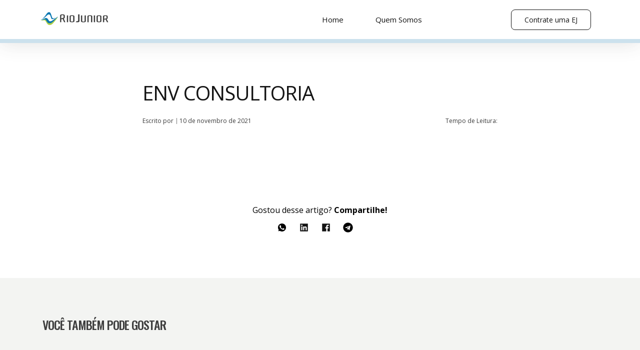

--- FILE ---
content_type: text/html; charset=UTF-8
request_url: http://riojunior.com.br/empresa_juniores/env-consultoria/
body_size: 6330
content:
<!DOCTYPE html>
<html>
  <head>
    <meta charset=utf-8>
    <meta name=viewport content="width=device-width, initial-scale=1.0"> 
    <link rel=preconnect href="https://fonts.googleapis.com">
    <link rel=preconnect href="https://fonts.gstatic.com" crossorigin>
    <link href="https://fonts.googleapis.com/css2?family=Oswald:wght@400;500;600;700&display=swap" rel=stylesheet>
    <link href="https://fonts.googleapis.com/css2?family=Open+Sans:wght@400;600;700&display=swap" rel=stylesheet>
    <link rel="shortcut icon" href="/wp-content/themes/rio-junior/assets/images/favicon.png" type="image/png" sizes=120x120>
    <link rel=stylesheet href="/wp-content/themes/rio-junior/assets/css/bootstrap.min.css"/>
    <link rel=stylesheet href="/wp-content/themes/rio-junior/assets/css/owl.carousel.min.css"/>
    <link rel=stylesheet href="/wp-content/themes/rio-junior/assets/css/owl.theme.default.min.css"/>
    <link rel=stylesheet href="/wp-content/themes/rio-junior/assets/css/style.css"/>
    <link rel=icon href="/wp-content/themes/rio-junior/styles/images/favicon.png">

    <title>ENV Consultoria &#8211; RioJunior</title>
<meta name=robots content=max-image-preview:large />
<script type="text/javascript">//<![CDATA[
window._wpemojiSettings={"baseUrl":"https:\/\/s.w.org\/images\/core\/emoji\/15.0.3\/72x72\/","ext":".png","svgUrl":"https:\/\/s.w.org\/images\/core\/emoji\/15.0.3\/svg\/","svgExt":".svg","source":{"concatemoji":"http:\/\/riojunior.com.br\/wp-includes\/js\/wp-emoji-release.min.js?ver=6.5.7"}};!function(i,n){var o,s,e;function c(e){try{var t={supportTests:e,timestamp:(new Date).valueOf()};sessionStorage.setItem(o,JSON.stringify(t))}catch(e){}}function p(e,t,n){e.clearRect(0,0,e.canvas.width,e.canvas.height),e.fillText(t,0,0);var t=new Uint32Array(e.getImageData(0,0,e.canvas.width,e.canvas.height).data),r=(e.clearRect(0,0,e.canvas.width,e.canvas.height),e.fillText(n,0,0),new Uint32Array(e.getImageData(0,0,e.canvas.width,e.canvas.height).data));return t.every(function(e,t){return e===r[t]})}function u(e,t,n){switch(t){case"flag":return n(e,"\ud83c\udff3\ufe0f\u200d\u26a7\ufe0f","\ud83c\udff3\ufe0f\u200b\u26a7\ufe0f")?!1:!n(e,"\ud83c\uddfa\ud83c\uddf3","\ud83c\uddfa\u200b\ud83c\uddf3")&&!n(e,"\ud83c\udff4\udb40\udc67\udb40\udc62\udb40\udc65\udb40\udc6e\udb40\udc67\udb40\udc7f","\ud83c\udff4\u200b\udb40\udc67\u200b\udb40\udc62\u200b\udb40\udc65\u200b\udb40\udc6e\u200b\udb40\udc67\u200b\udb40\udc7f");case"emoji":return!n(e,"\ud83d\udc26\u200d\u2b1b","\ud83d\udc26\u200b\u2b1b")}return!1}function f(e,t,n){var r="undefined"!=typeof WorkerGlobalScope&&self instanceof WorkerGlobalScope?new OffscreenCanvas(300,150):i.createElement("canvas"),a=r.getContext("2d",{willReadFrequently:!0}),o=(a.textBaseline="top",a.font="600 32px Arial",{});return e.forEach(function(e){o[e]=t(a,e,n)}),o}function t(e){var t=i.createElement("script");t.src=e,t.defer=!0,i.head.appendChild(t)}"undefined"!=typeof Promise&&(o="wpEmojiSettingsSupports",s=["flag","emoji"],n.supports={everything:!0,everythingExceptFlag:!0},e=new Promise(function(e){i.addEventListener("DOMContentLoaded",e,{once:!0})}),new Promise(function(t){var n=function(){try{var e=JSON.parse(sessionStorage.getItem(o));if("object"==typeof e&&"number"==typeof e.timestamp&&(new Date).valueOf()<e.timestamp+604800&&"object"==typeof e.supportTests)return e.supportTests}catch(e){}return null}();if(!n){if("undefined"!=typeof Worker&&"undefined"!=typeof OffscreenCanvas&&"undefined"!=typeof URL&&URL.createObjectURL&&"undefined"!=typeof Blob)try{var e="postMessage("+f.toString()+"("+[JSON.stringify(s),u.toString(),p.toString()].join(",")+"));",r=new Blob([e],{type:"text/javascript"}),a=new Worker(URL.createObjectURL(r),{name:"wpTestEmojiSupports"});return void(a.onmessage=function(e){c(n=e.data),a.terminate(),t(n)})}catch(e){}c(n=f(s,u,p))}t(n)}).then(function(e){for(var t in e)n.supports[t]=e[t],n.supports.everything=n.supports.everything&&n.supports[t],"flag"!==t&&(n.supports.everythingExceptFlag=n.supports.everythingExceptFlag&&n.supports[t]);n.supports.everythingExceptFlag=n.supports.everythingExceptFlag&&!n.supports.flag,n.DOMReady=!1,n.readyCallback=function(){n.DOMReady=!0}}).then(function(){return e}).then(function(){var e;n.supports.everything||(n.readyCallback(),(e=n.source||{}).concatemoji?t(e.concatemoji):e.wpemoji&&e.twemoji&&(t(e.twemoji),t(e.wpemoji)))}))}((window,document),window._wpemojiSettings);
//]]></script>
<style id=wp-emoji-styles-inline-css type='text/css'>img.wp-smiley,img.emoji{display:inline!important;border:none!important;box-shadow:none!important;height:1em!important;width:1em!important;margin:0 .07em!important;vertical-align:-.1em!important;background:none!important;padding:0!important}</style>
<link rel=stylesheet id=wp-block-library-css href='/wp-includes/css/dist/block-library/style.min.css?ver=6.5.7' type='text/css' media=all />
<style id=classic-theme-styles-inline-css type='text/css'>.wp-block-button__link{color:#fff;background-color:#32373c;border-radius:9999px;box-shadow:none;text-decoration:none;padding:calc(.667em + 2px) calc(1.333em + 2px);font-size:1.125em}.wp-block-file__button{background:#32373c;color:#fff;text-decoration:none}</style>
<style id=global-styles-inline-css type='text/css'>body{--wp--preset--color--black:#000;--wp--preset--color--cyan-bluish-gray:#abb8c3;--wp--preset--color--white:#fff;--wp--preset--color--pale-pink:#f78da7;--wp--preset--color--vivid-red:#cf2e2e;--wp--preset--color--luminous-vivid-orange:#ff6900;--wp--preset--color--luminous-vivid-amber:#fcb900;--wp--preset--color--light-green-cyan:#7bdcb5;--wp--preset--color--vivid-green-cyan:#00d084;--wp--preset--color--pale-cyan-blue:#8ed1fc;--wp--preset--color--vivid-cyan-blue:#0693e3;--wp--preset--color--vivid-purple:#9b51e0;--wp--preset--gradient--vivid-cyan-blue-to-vivid-purple:linear-gradient(135deg,rgba(6,147,227,1) 0%,#9b51e0 100%);--wp--preset--gradient--light-green-cyan-to-vivid-green-cyan:linear-gradient(135deg,#7adcb4 0%,#00d082 100%);--wp--preset--gradient--luminous-vivid-amber-to-luminous-vivid-orange:linear-gradient(135deg,rgba(252,185,0,1) 0%,rgba(255,105,0,1) 100%);--wp--preset--gradient--luminous-vivid-orange-to-vivid-red:linear-gradient(135deg,rgba(255,105,0,1) 0%,#cf2e2e 100%);--wp--preset--gradient--very-light-gray-to-cyan-bluish-gray:linear-gradient(135deg,#eee 0%,#a9b8c3 100%);--wp--preset--gradient--cool-to-warm-spectrum:linear-gradient(135deg,#4aeadc 0%,#9778d1 20%,#cf2aba 40%,#ee2c82 60%,#fb6962 80%,#fef84c 100%);--wp--preset--gradient--blush-light-purple:linear-gradient(135deg,#ffceec 0%,#9896f0 100%);--wp--preset--gradient--blush-bordeaux:linear-gradient(135deg,#fecda5 0%,#fe2d2d 50%,#6b003e 100%);--wp--preset--gradient--luminous-dusk:linear-gradient(135deg,#ffcb70 0%,#c751c0 50%,#4158d0 100%);--wp--preset--gradient--pale-ocean:linear-gradient(135deg,#fff5cb 0%,#b6e3d4 50%,#33a7b5 100%);--wp--preset--gradient--electric-grass:linear-gradient(135deg,#caf880 0%,#71ce7e 100%);--wp--preset--gradient--midnight:linear-gradient(135deg,#020381 0%,#2874fc 100%);--wp--preset--font-size--small:13px;--wp--preset--font-size--medium:20px;--wp--preset--font-size--large:36px;--wp--preset--font-size--x-large:42px;--wp--preset--spacing--20:.44rem;--wp--preset--spacing--30:.67rem;--wp--preset--spacing--40:1rem;--wp--preset--spacing--50:1.5rem;--wp--preset--spacing--60:2.25rem;--wp--preset--spacing--70:3.38rem;--wp--preset--spacing--80:5.06rem;--wp--preset--shadow--natural:6px 6px 9px rgba(0,0,0,.2);--wp--preset--shadow--deep:12px 12px 50px rgba(0,0,0,.4);--wp--preset--shadow--sharp:6px 6px 0 rgba(0,0,0,.2);--wp--preset--shadow--outlined:6px 6px 0 -3px rgba(255,255,255,1) , 6px 6px rgba(0,0,0,1);--wp--preset--shadow--crisp:6px 6px 0 rgba(0,0,0,1)}:where(.is-layout-flex){gap:.5em}:where(.is-layout-grid){gap:.5em}body .is-layout-flex{display:flex}body .is-layout-flex{flex-wrap:wrap;align-items:center}body .is-layout-flex>*{margin:0}body .is-layout-grid{display:grid}body .is-layout-grid>*{margin:0}:where(.wp-block-columns.is-layout-flex){gap:2em}:where(.wp-block-columns.is-layout-grid){gap:2em}:where(.wp-block-post-template.is-layout-flex){gap:1.25em}:where(.wp-block-post-template.is-layout-grid){gap:1.25em}.has-black-color{color:var(--wp--preset--color--black)!important}.has-cyan-bluish-gray-color{color:var(--wp--preset--color--cyan-bluish-gray)!important}.has-white-color{color:var(--wp--preset--color--white)!important}.has-pale-pink-color{color:var(--wp--preset--color--pale-pink)!important}.has-vivid-red-color{color:var(--wp--preset--color--vivid-red)!important}.has-luminous-vivid-orange-color{color:var(--wp--preset--color--luminous-vivid-orange)!important}.has-luminous-vivid-amber-color{color:var(--wp--preset--color--luminous-vivid-amber)!important}.has-light-green-cyan-color{color:var(--wp--preset--color--light-green-cyan)!important}.has-vivid-green-cyan-color{color:var(--wp--preset--color--vivid-green-cyan)!important}.has-pale-cyan-blue-color{color:var(--wp--preset--color--pale-cyan-blue)!important}.has-vivid-cyan-blue-color{color:var(--wp--preset--color--vivid-cyan-blue)!important}.has-vivid-purple-color{color:var(--wp--preset--color--vivid-purple)!important}.has-black-background-color{background-color:var(--wp--preset--color--black)!important}.has-cyan-bluish-gray-background-color{background-color:var(--wp--preset--color--cyan-bluish-gray)!important}.has-white-background-color{background-color:var(--wp--preset--color--white)!important}.has-pale-pink-background-color{background-color:var(--wp--preset--color--pale-pink)!important}.has-vivid-red-background-color{background-color:var(--wp--preset--color--vivid-red)!important}.has-luminous-vivid-orange-background-color{background-color:var(--wp--preset--color--luminous-vivid-orange)!important}.has-luminous-vivid-amber-background-color{background-color:var(--wp--preset--color--luminous-vivid-amber)!important}.has-light-green-cyan-background-color{background-color:var(--wp--preset--color--light-green-cyan)!important}.has-vivid-green-cyan-background-color{background-color:var(--wp--preset--color--vivid-green-cyan)!important}.has-pale-cyan-blue-background-color{background-color:var(--wp--preset--color--pale-cyan-blue)!important}.has-vivid-cyan-blue-background-color{background-color:var(--wp--preset--color--vivid-cyan-blue)!important}.has-vivid-purple-background-color{background-color:var(--wp--preset--color--vivid-purple)!important}.has-black-border-color{border-color:var(--wp--preset--color--black)!important}.has-cyan-bluish-gray-border-color{border-color:var(--wp--preset--color--cyan-bluish-gray)!important}.has-white-border-color{border-color:var(--wp--preset--color--white)!important}.has-pale-pink-border-color{border-color:var(--wp--preset--color--pale-pink)!important}.has-vivid-red-border-color{border-color:var(--wp--preset--color--vivid-red)!important}.has-luminous-vivid-orange-border-color{border-color:var(--wp--preset--color--luminous-vivid-orange)!important}.has-luminous-vivid-amber-border-color{border-color:var(--wp--preset--color--luminous-vivid-amber)!important}.has-light-green-cyan-border-color{border-color:var(--wp--preset--color--light-green-cyan)!important}.has-vivid-green-cyan-border-color{border-color:var(--wp--preset--color--vivid-green-cyan)!important}.has-pale-cyan-blue-border-color{border-color:var(--wp--preset--color--pale-cyan-blue)!important}.has-vivid-cyan-blue-border-color{border-color:var(--wp--preset--color--vivid-cyan-blue)!important}.has-vivid-purple-border-color{border-color:var(--wp--preset--color--vivid-purple)!important}.has-vivid-cyan-blue-to-vivid-purple-gradient-background{background:var(--wp--preset--gradient--vivid-cyan-blue-to-vivid-purple)!important}.has-light-green-cyan-to-vivid-green-cyan-gradient-background{background:var(--wp--preset--gradient--light-green-cyan-to-vivid-green-cyan)!important}.has-luminous-vivid-amber-to-luminous-vivid-orange-gradient-background{background:var(--wp--preset--gradient--luminous-vivid-amber-to-luminous-vivid-orange)!important}.has-luminous-vivid-orange-to-vivid-red-gradient-background{background:var(--wp--preset--gradient--luminous-vivid-orange-to-vivid-red)!important}.has-very-light-gray-to-cyan-bluish-gray-gradient-background{background:var(--wp--preset--gradient--very-light-gray-to-cyan-bluish-gray)!important}.has-cool-to-warm-spectrum-gradient-background{background:var(--wp--preset--gradient--cool-to-warm-spectrum)!important}.has-blush-light-purple-gradient-background{background:var(--wp--preset--gradient--blush-light-purple)!important}.has-blush-bordeaux-gradient-background{background:var(--wp--preset--gradient--blush-bordeaux)!important}.has-luminous-dusk-gradient-background{background:var(--wp--preset--gradient--luminous-dusk)!important}.has-pale-ocean-gradient-background{background:var(--wp--preset--gradient--pale-ocean)!important}.has-electric-grass-gradient-background{background:var(--wp--preset--gradient--electric-grass)!important}.has-midnight-gradient-background{background:var(--wp--preset--gradient--midnight)!important}.has-small-font-size{font-size:var(--wp--preset--font-size--small)!important}.has-medium-font-size{font-size:var(--wp--preset--font-size--medium)!important}.has-large-font-size{font-size:var(--wp--preset--font-size--large)!important}.has-x-large-font-size{font-size:var(--wp--preset--font-size--x-large)!important}.wp-block-navigation a:where(:not(.wp-element-button)){color:inherit}:where(.wp-block-post-template.is-layout-flex){gap:1.25em}:where(.wp-block-post-template.is-layout-grid){gap:1.25em}:where(.wp-block-columns.is-layout-flex){gap:2em}:where(.wp-block-columns.is-layout-grid){gap:2em}.wp-block-pullquote{font-size:1.5em;line-height:1.6}</style>
<link rel=stylesheet id=contact-form-7-css href='/wp-content/plugins/contact-form-7/includes/css/styles.css?ver=5.5.6' type='text/css' media=all />
<link rel="https://api.w.org/" href="http://riojunior.com.br/wp-json/"/><link rel=alternate type="application/json" href="http://riojunior.com.br/wp-json/wp/v2/empresa_juniores/277"/><link rel=EditURI type="application/rsd+xml" title=RSD href="http://riojunior.com.br/xmlrpc.php?rsd"/>
<meta name=generator content="WordPress 6.5.7"/>
<link rel=canonical href="http://riojunior.com.br/empresa_juniores/env-consultoria/"/>
<link rel=shortlink href='http://riojunior.com.br/?p=277'/>
<link rel=alternate type="application/json+oembed" href="http://riojunior.com.br/wp-json/oembed/1.0/embed?url=http%3A%2F%2Friojunior.com.br%2Fempresa_juniores%2Fenv-consultoria%2F"/>
<link rel=alternate type="text/xml+oembed" href="http://riojunior.com.br/wp-json/oembed/1.0/embed?url=http%3A%2F%2Friojunior.com.br%2Fempresa_juniores%2Fenv-consultoria%2F&#038;format=xml"/>
		<script>document.documentElement.className=document.documentElement.className.replace('no-js','js');</script>
				<style>.no-js img.lazyload{display:none}figure.wp-block-image img.lazyloading{min-width:150px}.lazyload,.lazyloading{opacity:0}.lazyloaded{opacity:1;transition:opacity 400ms;transition-delay:0ms}</style>
		  <style>.progress-bar{display:block}</style></head>
  <body>
    <header>
      <div class=container-fluid>
        <div class=header-align>
          <a href="/" class=hero-logo-btn>
            <img alt="" data-src="/wp-content/themes/rio-junior/assets/images/logo-rio-jr-horizontal.png" class=lazyload src="[data-uri]"><noscript><img src="/wp-content/themes/rio-junior/assets/images/logo-rio-jr-horizontal.png" alt=""></noscript>
          </a>
          <nav class=header-nav>
            <ul>
              <li><a href="/" class=home>Home</a></li>
              <li class=products-dropdown-container>
                <a href="/sobre" class=sobre>Quem Somos <i class="fas fa-chevron-down"></i></a>
                <div class=products-dropdown>
                  <a href="/sobre#about-jr-companies">As Empresas Juniores</a>
                  <a href="/sobre#about-rio-jr">Sobre a RioJunior</a>
                  <a href="/sobre#our-products">Nossos Produtos</a>
                  <a href="/sobre#our-team">Nosso Time</a>
                </div>
              </li>
              <!-- <li><a href="http://riojunior.com.br/produtos" class="loja">Lojinha</a></li> -->
            </ul>
            <div class=header-social-media>
              <a href="https://www.instagram.com/riojuniorfederacao/" target=_blank><i class="fab fa-instagram"></i></a>
              <a href="https://www.linkedin.com/company/riojunior/" target=_blank><i class="fab fa-linkedin"></i></a>
              <a href="https://www.youtube.com/channel/UCjoVa7Yf07Tw9aNsbQ10hfg" target=_blank><i class="fab fa-youtube"></i></a>
              <a href="/empresas-juniores">Contrate uma EJ</a>
            </div>
          </nav>
          <button id=hamburguer-menu>
            <div class=top-bar></div>
            <div class=middle-bar></div>
            <div class=bottom-bar></div>
          </button>
        </div>
      </div>
      <div class=progress-bar>
          <div class=progress-bar-fill>
              <div class=complete-bar-fill>
              </div>
          </div>
      </div>
    </header>
    <div id=mobile-background>
      <div class=mobile-background-container>
        <div></div>
        <div></div>
        <div></div>
      </div>
    </div>
    <div id=mobile-menu>
      <a href="/">Home</a>
      <a href="/sobre">Quem Somos</a>
     <!-- <a href="http://riojunior.com.br/produtos">Lojinha</a> -->
      <a href="/empresas-juniores">Contrate uma EJ</a>
      <button class=close-btn><i class="fas fa-times"></i></button>
    </div>

<div class=blog-wrapper>
    <section class=blog-body>
        <div class=container>   
            <div class="col-md-8 mx-auto" id=blog-body>
                <h1>ENV Consultoria</h1>
                <div class=blog-author>
                    <div class=blog-author-info>
                                                <div class=written-by-container>
                            <p>Escrito por <span></span></p>
                            <p>10 de novembro de 2021</p>
                        </div>
                    </div>
                    <p class=reading-time> Tempo de Leitura: <span></span></p>
                </div>
                <img src="" alt="" class="blog-image img-fluid">
                <div class=blog-content>
                                    </div>
            </div>
            <div class=share>
                <p>Gostou desse artigo? <a href="#">Compartilhe!</a></p>
                <div>
                    <a href="">
                        <img alt="" data-src="/wp-content/themes/rio-junior/assets/images/share-icons/whatsapp.svg" class=lazyload src="[data-uri]"><noscript><img src="/wp-content/themes/rio-junior/assets/images/share-icons/whatsapp.svg" alt=""></noscript>
                    </a>
                    <img alt="" data-src="/wp-content/themes/rio-junior/assets/images/share-icons/linkedin.svg" class=lazyload src="[data-uri]"><noscript><img src="/wp-content/themes/rio-junior/assets/images/share-icons/linkedin.svg" alt=""></noscript>
                    <img alt="" data-src="/wp-content/themes/rio-junior/assets/images/share-icons/facebook.svg" class=lazyload src="[data-uri]"><noscript><img src="/wp-content/themes/rio-junior/assets/images/share-icons/facebook.svg" alt=""></noscript>
                    <img alt="" data-src="/wp-content/themes/rio-junior/assets/images/share-icons/telegram.svg" class=lazyload src="[data-uri]"><noscript><img src="/wp-content/themes/rio-junior/assets/images/share-icons/telegram.svg" alt=""></noscript>
                </div>
            </div>
        </div>
    </section>
    <section class=you-may-like>
        <div class=container>
            <h2>Você também pode gostar</h2>
            <div class=row>
                            </div>
        </div>
    </section>
</div>

    <footer>
        <div class="container container-newsletter-fade">
            <div class=news-letter>
                <div class="circled-text-container mobile">
                    <img alt="" data-src="/wp-content/themes/rio-junior/assets/images/logo-rio-jr-branca.png" class="centered-logo lazyload" src="[data-uri]"><noscript><img alt="" data-src="/wp-content/themes/rio-junior/assets/images/logo-rio-jr-branca.png" class="centered-logo lazyload" src="[data-uri]"><noscript><img src="/wp-content/themes/rio-junior/assets/images/logo-rio-jr-branca.png" alt="" class=centered-logo></noscript></noscript>
                    <img alt="" data-src="/wp-content/themes/rio-junior/assets/images/circled-text.png" class="centered-text lazyload" src="[data-uri]"><noscript><img alt="" data-src="/wp-content/themes/rio-junior/assets/images/circled-text.png" class="centered-text lazyload" src="[data-uri]"><noscript><img src="/wp-content/themes/rio-junior/assets/images/circled-text.png" alt="" class=centered-text></noscript></noscript>
                </div>
                <div class=col-lg-6>
                    <h2>inscreva-se na nossa newsletter</h2>
                    <p>Receba conteúdos da RioJunior e fique por dentro do que está rolando! </p>
                    <div role=form class=wpcf7 id=wpcf7-f30-p277-o1 lang=pt-BR dir=ltr>
<div class=screen-reader-response><p role=status aria-live=polite aria-atomic=true></p> <ul></ul></div>
<form action="/empresa_juniores/env-consultoria/#wpcf7-f30-p277-o1" method=post class="wpcf7-form init" novalidate=novalidate data-status=init>
<div style="display: none;">
<input type=hidden name=_wpcf7 value=30 />
<input type=hidden name=_wpcf7_version value=5.5.6 />
<input type=hidden name=_wpcf7_locale value=pt_BR />
<input type=hidden name=_wpcf7_unit_tag value=wpcf7-f30-p277-o1 />
<input type=hidden name=_wpcf7_container_post value=277 />
<input type=hidden name=_wpcf7_posted_data_hash value=""/>
</div>
<div class=news-letter-input>
<span class="wpcf7-form-control-wrap your-email"><input type=email name=your-email value="" size=40 class="wpcf7-form-control wpcf7-text wpcf7-email wpcf7-validates-as-email" aria-invalid=false placeholder="Ex: email@email.com"/></span><br/>
   <input type=submit value=Assinar class="wpcf7-form-control has-spinner wpcf7-submit default-btn"/>
</div>
<div class=wpcf7-response-output aria-hidden=true></div></form></div>                </div>
                <div class=col-lg-6>
                    <div class=news-letter-images-container>
                        <div class=person-smiling>
                            <div class=circled-text-container>
                                <img alt="" data-src="/wp-content/themes/rio-junior/assets/images/logo-rio-jr-branca.png" class="centered-logo lazyload" src="[data-uri]"><noscript><img alt="" data-src="/wp-content/themes/rio-junior/assets/images/logo-rio-jr-branca.png" class="centered-logo lazyload" src="[data-uri]"><noscript><img src="/wp-content/themes/rio-junior/assets/images/logo-rio-jr-branca.png" alt="" class=centered-logo></noscript></noscript>
                                <img alt="" data-src="/wp-content/themes/rio-junior/assets/images/circled-text.png" class="centered-text lazyload" src="[data-uri]"><noscript><img alt="" data-src="/wp-content/themes/rio-junior/assets/images/circled-text.png" class="centered-text lazyload" src="[data-uri]"><noscript><img src="/wp-content/themes/rio-junior/assets/images/circled-text.png" alt="" class=centered-text></noscript></noscript>
                            </div>
                            <img alt="" data-src="/wp-content/themes/rio-junior/assets/images/news-letter/person-smiling.png" class="img-fluid lazyload" src="[data-uri]"><noscript><img src="/wp-content/themes/rio-junior/assets/images/news-letter/person-smiling.png" alt="" class=img-fluid></noscript>
                        </div>
                        <img alt="" data-src="/wp-content/themes/rio-junior/assets/images/grafismo-2.png" class="grafism lazyload" src="[data-uri]"><noscript><img src="/wp-content/themes/rio-junior/assets/images/grafismo-2.png" alt="" class=grafism></noscript>
                    </div>
                </div>
            </div>
        </div>
        <div class=footer-info-wrapper>
            <div class=container>
                <div class=footer-info-align>
                    <div class=contact-links>
                        <img alt="" data-src="/wp-content/themes/rio-junior/assets/images/logo-rio-jr-horizontal-branca.png" class=lazyload src="[data-uri]"><noscript><img src="/wp-content/themes/rio-junior/assets/images/logo-rio-jr-horizontal-branca.png" alt=""></noscript>
                        <p>contato@riojunior.com.br</p>
                        <div class=social-medias>
                            <a href="https://www.instagram.com/riojuniorfederacao/" target=_blank><i class="fab fa-instagram"></i></a>
                            <a href="https://www.linkedin.com/company/riojunior/" target=_blank><i class="fab fa-linkedin"></i></a>
                            <a href="https://www.youtube.com/channel/UCjoVa7Yf07Tw9aNsbQ10hfg" target=_blank><i class="fab fa-youtube"></i></a>
                        </div>
                    </div>
                    <div class=footer-nav-container>
                        <nav>
                            <ul>
                                <li>
                                    <a href="/">Home</a>
                                </li>
                                <li>
                                    <a href="/sobre">Quem Somos</a>
                                </li>
                                <li>
                                    <a href="/produtos">Produtos</a>
                                </li>
                                <li>
                                    <a href="/empresas-juniores" class=hire-btn>Contrate uma EJ</a>
                                </li>
                            </ul>
                        </nav>
                        <p>Onde o MEJ reconhece a melhor federação!</p>
                    </div>
                </div>
            </div>
            <div class=copyright>
                <div class=container>
                    <p>Todos os Direitos Reservados © 2021 RioJunior</p>
                    <a href="https://www.conectaai.com/" target=_blank>
                        <img alt="" data-src="/wp-content/themes/rio-junior/assets/images/logo-conecta-branco.png" class=lazyload src="[data-uri]"><noscript><img src="/wp-content/themes/rio-junior/assets/images/logo-conecta-branco.png" alt=""></noscript>
                    </a>
                </div>
            </div>
        </div>
    </footer>
    <div id=loader>
        <img alt="" data-src="/wp-content/themes/rio-junior/assets/images/logo-loader.png" class=lazyload src="[data-uri]"><noscript><img src="/wp-content/themes/rio-junior/assets/images/logo-loader.png" alt=""></noscript>
    </div>
    <script src="/wp-content/themes/rio-junior/assets/js/jquery.min.js"></script>
    <script type="text/javascript" src="/wp-content/themes/rio-junior/assets/js/bootstrap.min.js"></script>
    <script src="https://kit.fontawesome.com/19290a9456.js" crossorigin=anonymous></script>
    <script src="/wp-content/themes/rio-junior/assets/js/owl.carousel.min.js"></script>
    <script src="/wp-content/themes/rio-junior/assets/js/main.js"></script>
    
    <script type="text/javascript" src="/wp-includes/js/dist/vendor/wp-polyfill-inert.min.js?ver=3.1.2" id=wp-polyfill-inert-js></script>
<script type="text/javascript" src="/wp-includes/js/dist/vendor/regenerator-runtime.min.js?ver=0.14.0" id=regenerator-runtime-js></script>
<script type="text/javascript" src="/wp-includes/js/dist/vendor/wp-polyfill.min.js?ver=3.15.0" id=wp-polyfill-js></script>
<script type="text/javascript" id=contact-form-7-js-extra>//<![CDATA[
var wpcf7={"api":{"root":"http:\/\/riojunior.com.br\/wp-json\/","namespace":"contact-form-7\/v1"}};
//]]></script>
<script type="text/javascript" src="/wp-content/plugins/contact-form-7/includes/js/index.js?ver=5.5.6" id=contact-form-7-js></script>
<script type="text/javascript" src="/wp-content/plugins/wp-smushit/app/assets/js/smush-lazy-load.min.js?ver=3.9.5" id=smush-lazy-load-js></script>
  </body>
</html>

--- FILE ---
content_type: text/css
request_url: http://riojunior.com.br/wp-content/themes/rio-junior/assets/css/style.css
body_size: 8539
content:
html, body, div, span, applet, object, iframe,
h1, h2, h3, h4, h5, h6, p, blockquote, pre,
a, abbr, acronym, address, big, cite, code,
del, dfn, em, img, ins, kbd, q, s, samp,
small, strike, strong, sub, sup, tt, var,
b, u, i, center,
dl, dt, dd, ol, ul, li,
fieldset, form, label, legend,
table, caption, tbody, tfoot, thead, tr, th, td,
article, aside, canvas, details, embed,
figure, figcaption, footer, header, hgroup,
menu, nav, output, ruby, section, summary,
time, mark, audio, video {
  margin: 0;
  padding: 0;
  border: 0;
  font-size: 100%;
  font: inherit;
  vertical-align: baseline;
}

/* HTML5 display-role reset for older browsers */
article, aside, details, figcaption, figure,
footer, header, hgroup, menu, nav, section {
  display: block;
}

body {
  line-height: 1;
}

ol, ul {
  list-style: none;
}

blockquote, q {
  quotes: none;
}

blockquote:before, blockquote:after,
q:before, q:after {
  content: "";
  content: none;
}

table {
  border-collapse: collapse;
  border-spacing: 0;
}

@keyframes text-rotate {
  0% {
    transform: rotate(0deg);
  }
  100% {
    transform: rotate(360deg);
  }
}
a:hover {
  color: #141414;
  text-decoration: none;
}

.background-text {
  opacity: 0.07;
}
.background-text h4 {
  font-family: "Oswald", sans-serif;
  font-style: normal;
  font-weight: 500;
  font-size: 133px;
  line-height: 120%;
  text-transform: uppercase;
  color: transparent;
  -webkit-text-stroke: 1px white;
  position: absolute;
  top: 132px;
  left: -18px;
}

@keyframes chevron-down {
  0% {
    top: 50%;
    opacity: 1;
  }
  40% {
    top: 80%;
    opacity: 0;
  }
  50% {
    top: 10%;
    opacity: 0;
  }
  100% {
    top: 50%;
    opacity: 1;
  }
}
.hero-btn {
  display: flex;
  height: 56px;
  width: 56px;
  border-radius: 12px;
  background: linear-gradient(54.78deg, rgba(255, 255, 255, 0.1) -73.98%, rgba(255, 255, 255, 0) 85.99%);
  display: flex;
  justify-content: center;
  align-items: center;
  margin-top: 40px;
  padding: 0px;
  border: none;
  outline: transparent !important;
  position: relative;
  cursor: pointer;
}
.hero-btn svg {
  position: absolute;
  top: 50%;
  left: 50%;
  transform: translate(-50%, -50%);
  animation: chevron-down 2s infinite;
}
.hero-btn svg path {
  fill: #B1D149;
}

.header-social-media a svg, .social-medias a svg {
  transition: 0.4s;
}
.header-social-media a:hover svg, .social-medias a:hover svg {
  transition: 0.4s;
  transform: translateY(-4px);
}

@keyframes loader_anim {
  0% {
    transform: scale(1);
  }
  50% {
    transform: scale(1.2);
  }
  100% {
    transform: scale(1);
  }
}
#loader {
  height: 100vh;
  width: 100vw;
  position: fixed;
  top: 0px;
  left: 0px;
  background: radial-gradient(50% 50% at 50% 50%, #0078B8 0%, #006BA4 100%);
  display: flex;
  align-items: center;
  justify-content: center;
  z-index: 5;
}
#loader img {
  animation: loader_anim 3s infinite;
}

.default-btn {
  background: #B1D149;
  border-radius: 8px;
  font-family: "Open Sans", sans-serif;
  font-style: normal;
  font-weight: 600;
  font-size: 14px;
  line-height: 150%;
  color: #141414;
  display: flex;
  justify-content: center;
  align-items: center;
  width: fit-content;
  transition: 0.4s;
  border: 2px solid #B1D149;
}
.default-btn:hover {
  background-color: transparent;
  color: #B1D149;
  transition: 0.4s;
}

.modal .modal-dialog {
  max-width: 662px;
}
.modal .modal-dialog .modal-content {
  background-color: #006BA4;
  padding: 32px;
  padding-top: 56px;
  border-radius: 24px;
  border: none;
  position: relative;
  display: flex;
  flex-direction: column;
  align-items: center;
}
.modal .modal-dialog .modal-content .wpcf7 {
  width: 100%;
}
.modal .modal-dialog .modal-content form {
  width: 100%;
}
.modal .modal-dialog .modal-content button {
  position: absolute;
  top: 32px;
  right: 16px;
  background-color: transparent;
  border: none;
  cursor: pointer;
}
.modal .modal-dialog .modal-content h2 {
  font-family: "Oswald", sans-serif;
  font-style: normal;
  font-weight: 500;
  font-size: 32px;
  line-height: 110%;
  text-align: center;
  letter-spacing: -1px;
  text-transform: uppercase;
  color: #141414;
  color: #FFFFFF;
  margin-bottom: 16px;
}
.modal .modal-dialog .modal-content p {
  font-family: "Open Sans", sans-serif;
  font-size: 15px;
  color: #FFFFFF;
  margin-bottom: 16px;
  text-align: center;
  max-width: 360px;
}
.modal .modal-dialog .modal-content .modal-input-container {
  display: flex;
  flex-direction: column-reverse;
  flex: 1;
  width: 100%;
  margin-bottom: 24px;
  position: relative;
}
.modal .modal-dialog .modal-content .modal-input-container svg {
  position: absolute;
  right: 8px;
  top: 50%;
}
.modal .modal-dialog .modal-content .modal-input-container span {
  width: 100% !important;
}
.modal .modal-dialog .modal-content .modal-input-container label {
  font-family: "Open Sans", sans-serif;
  font-size: 14px;
  color: #FFFFFF;
  transition: 0.4s;
}
.modal .modal-dialog .modal-content .modal-input-container input, .modal .modal-dialog .modal-content .modal-input-container textarea, .modal .modal-dialog .modal-content .modal-input-container select {
  height: 40px;
  border-radius: 4px;
  border: 1px solid #FFFFFF;
  outline: none;
  padding: 0px 16px;
  transition: 0.4s;
  font-family: "Open Sans", sans-serif;
  font-size: 14px;
  color: #141414;
  width: 100% !important;
}
.modal .modal-dialog .modal-content .modal-input-container textarea {
  min-height: 108px;
  height: auto;
  padding: 16px;
}
.modal .modal-dialog .modal-content .modal-input-container input:focus, .modal .modal-dialog .modal-content .modal-input-container textarea:focus {
  border-color: #B1D149;
  transition: 0.4s;
}
.modal .modal-dialog .modal-content .modal-input-container input:focus + label, .modal .modal-dialog .modal-content .modal-input-container textarea:focus + label {
  color: #B1D149;
  transition: 0.4s;
}
.modal .modal-dialog .modal-content .modal-input-inline-container {
  display: flex;
  align-items: center;
  flex: 1;
  width: 100%;
}
.modal .modal-dialog .modal-content .modal-input-inline-container .modal-input-container:last-child {
  margin-left: 8px;
}
.modal .modal-dialog .modal-content .modal-input-inline-container .modal-input-container:first-child {
  margin-right: 8px;
}
.modal .modal-dialog .modal-content .inputSubmitAlign {
  display: flex;
  justify-content: flex-end;
  width: 100%;
}
.modal .modal-dialog .modal-content .inputSubmitAlign input[type=submit] {
  padding: 14px 72px;
  cursor: pointer;
}
.modal .modal-dialog .modal-content .inputSubmitAlign span {
  display: none;
}

.partners {
  display: flex;
  flex-direction: column;
  align-items: center;
}
.partners h3 {
  font-family: "Oswald", sans-serif;
  font-style: normal;
  font-weight: 500;
  font-size: 32px;
  line-height: 110%;
  text-align: center;
  letter-spacing: -1px;
  text-transform: uppercase;
  color: #141414;
  margin-bottom: 48px;
}
.partners .partners-logo {
  display: flex;
  align-items: center;
  justify-content: space-between;
  width: 100%;
}
.partners .partners-logo img {
  height: 54px;
  max-width: 148px;
  object-fit: contain !important;
}
.partners p {
  font-family: "Open Sans", sans-serif;
  font-style: normal;
  font-weight: normal;
  font-size: 16px;
  line-height: 160%;
  text-align: center;
  color: #141414;
  margin-top: 44px;
  margin-bottom: 24px;
  max-width: 490px;
}
.partners button {
  padding: 14px 36px;
  cursor: pointer;
  outline: none;
}

.blog-card {
  min-height: 420px;
}
.blog-card:hover img {
  transform: scale(1.06);
  transition: 0.4s;
}
.blog-card img {
  width: 100%;
  height: 260px;
  object-fit: cover;
  border-radius: 8px;
  transition: 0.4s;
}
.blog-card .blog-info {
  display: flex;
  justify-content: space-between;
  align-items: center;
  margin-top: 16px;
  margin-bottom: 8px;
}
.blog-card .blog-info span, .blog-card .blog-info p {
  font-family: "Open Sans", sans-serif;
  font-style: normal;
  font-weight: 600;
  font-size: 12px;
  line-height: 160%;
  color: #B1D149;
}
.blog-card .blog-info p {
  color: #3D3D3D;
}
.blog-card h4 {
  font-family: "Open Sans", sans-serif;
  font-style: normal;
  font-weight: 600;
  font-size: 18px;
  line-height: 160%;
  color: #141414;
  margin-bottom: 8px;
}
.blog-card p {
  font-family: "Open Sans", sans-serif;
  font-style: normal;
  font-weight: normal;
  font-size: 16px;
  line-height: 160%;
  color: #3D3D3D;
  display: -webkit-box;
  -webkit-line-clamp: 3;
  -webkit-box-orient: vertical;
  overflow: hidden;
  text-overflow: ellipsis;
}

.news-letter {
  height: 344px;
  width: calc(100% - 30px);
  background-color: #006BA4;
  border-radius: 24px;
  transform: translateY(-50%);
  display: flex;
  align-items: center;
  justify-content: space-between;
  position: absolute;
  padding-left: 40px;
}
.news-letter .circled-text-container.mobile {
  display: none;
}
.news-letter .col-lg-6 {
  position: initial;
}
.news-letter .col-lg-6 h2 {
  font-family: "Oswald", sans-serif;
  font-style: normal;
  font-weight: 500;
  font-size: 32px;
  line-height: 110%;
  text-align: center;
  letter-spacing: -1px;
  text-transform: uppercase;
  color: #141414;
  color: #FFFFFF;
  margin-bottom: 16px;
  text-align: left;
}
.news-letter .col-lg-6 p {
  font-family: "Open Sans", sans-serif;
  font-style: normal;
  font-weight: normal;
  font-size: 16px;
  line-height: 160%;
  color: #3D3D3D;
  font-weight: 400;
  color: #FFFFFF;
  max-width: 421px;
  margin-bottom: 24px;
}
.news-letter .col-lg-6 .news-letter-input {
  width: 100%;
  display: flex;
  flex: 1;
  height: 56px;
}
.news-letter .col-lg-6 .news-letter-input input {
  height: 100%;
}
.news-letter .col-lg-6 .news-letter-input input[type=submit] {
  width: 135px;
  border-top-left-radius: 0px;
  border-bottom-left-radius: 0px;
  border: none;
  cursor: pointer;
}
.news-letter .col-lg-6 .news-letter-input input[type=submit]:hover {
  background-color: #B1D149;
  color: #000000;
  opacity: 0.7;
}
.news-letter .col-lg-6 .news-letter-input input[type=email] {
  display: flex;
  flex: 1;
  border: none;
  border-top-left-radius: 8px;
  border-bottom-left-radius: 8px;
  padding-left: 20px;
  font-family: "Open Sans", sans-serif;
  font-style: normal;
  font-weight: normal;
  font-size: 16px;
  line-height: 160%;
  color: #3D3D3D;
  outline: none;
}
.news-letter .col-lg-6:last-child {
  display: flex;
  justify-content: flex-end;
}
.news-letter .col-lg-6:last-child .news-letter-images-container .person-smiling {
  position: absolute;
  bottom: -2px;
  right: 114px;
  z-index: 2;
}
.news-letter .col-lg-6:last-child .news-letter-images-container .person-smiling .circled-text-container {
  position: absolute;
  z-index: 3;
  left: 0px;
  transform: translateX(-50%);
  top: 95px;
  display: flex;
  align-items: center;
  justify-content: center;
}
.news-letter .col-lg-6:last-child .news-letter-images-container .person-smiling .circled-text-container .centered-logo {
  position: absolute;
}
.news-letter .col-lg-6:last-child .news-letter-images-container .person-smiling .circled-text-container .centered-text {
  animation: text-rotate 30s infinite linear;
}
.news-letter .col-lg-6:last-child .news-letter-images-container .grafism {
  position: absolute;
  right: 0px;
  bottom: 42px;
}

.owl-theme .owl-nav .owl-prev, .owl-theme .owl-nav .owl-next {
  height: 32px;
  width: 32px;
  border-radius: 50%;
  border: 1px solid #B1D149 !important;
  font-size: 12px !important;
  color: #FFFFFF !important;
  background-color: #B1D149 !important;
  outline: none;
  transition: 0.4s;
}
.owl-theme .owl-nav .owl-prev:hover, .owl-theme .owl-nav .owl-next:hover {
  background-color: transparent !important;
  color: #B1D149 !important;
  transition: 0.4s;
}

@media (max-width: 981px) {
  .background-text h4 {
    max-width: 100vw;
    font-size: 64px;
    top: 108px;
  }

  .news-letter {
    padding: 0px;
    display: flex;
    flex-direction: column;
    justify-content: center;
  }
  .news-letter .circled-text-container.mobile {
    position: absolute;
    display: flex;
    justify-content: center;
    align-items: center;
    top: 10px;
    right: 10px;
  }
  .news-letter .circled-text-container.mobile .centered-logo {
    position: absolute;
    width: 40px;
  }
  .news-letter .circled-text-container.mobile .centered-text {
    animation: text-rotate 30s infinite linear;
    height: 80px;
    width: 80px;
  }
  .news-letter .col-lg-6 h2 {
    max-width: 260px;
  }
  .news-letter .col-lg-6:last-child {
    display: none;
  }
}
@media (max-width: 540px) {
  .news-letter .col-lg-6 .news-letter-input input[type=email] {
    width: 200px;
  }
  .news-letter .wpcf7 .ajax-loader {
    position: absolute;
    bottom: 0px;
    transform: translateY(100%);
  }

  .modal .modal-dialog .modal-content .modal-input-inline-container {
    flex-direction: column;
  }
  .modal .modal-dialog .modal-content .modal-input-inline-container .modal-input-container:first-child {
    margin-right: 0px;
  }
  .modal .modal-dialog .modal-content .modal-input-inline-container .modal-input-container:last-child {
    margin-left: 0px;
  }
  .modal .modal-dialog .modal-content .inputSubmitAlign input {
    width: 100%;
  }
}
html {
  scroll-behavior: smooth;
}

header {
  background-color: #FFFFFF;
  width: 100%;
  position: fixed;
  background-color: #fff;
  z-index: 3;
  top: 0;
  box-shadow: 0px 0px 40px rgba(61, 61, 61, 0.16);
}
header .header-align {
  display: flex;
  align-items: center;
  justify-content: space-between;
  padding: 0px 65px;
  height: 78px;
}
header .header-align nav {
  display: flex;
  align-items: center;
}
header .header-align nav ul {
  margin-right: 50px;
}
header .header-align nav ul li {
  display: inline-block;
  margin-right: 60px;
}
header .header-align nav ul li a {
  font-family: "Open Sans", sans-serif;
  font-style: normal;
  font-weight: normal;
  font-size: 15px;
  line-height: 150%;
  color: #141414;
  transition: 0.4s;
}
header .header-align nav ul li a:hover {
  color: #B1D149;
  transition: 0.4s;
}
header .header-align nav ul .products-dropdown-container {
  position: relative;
  transition: 0.4s;
}
header .header-align nav ul .products-dropdown-container:hover {
  transition: 0.4s;
}
header .header-align nav ul .products-dropdown-container:hover .products-dropdown {
  opacity: 1;
  visibility: visible;
  z-index: 5;
}
header .header-align nav ul .products-dropdown-container .products-dropdown {
  transition: 0.4s;
  position: absolute;
  box-shadow: 0px 0px 4px rgba(0, 0, 0, 0.25);
  padding: 24px;
  top: 32px;
  background-color: #FFFFFF;
  width: 260px;
  display: grid;
  visibility: hidden;
  grid-template-columns: 1fr 1fr;
  grid-template-rows: auto;
  gap: 16px 0px;
  height: fit-content;
  border-radius: 8px;
  opacity: 0;
  z-index: -1;
  display: flex;
  flex-direction: column;
}
header .header-align nav ul .products-dropdown-container .products-dropdown a {
  transition: 0.4s;
  height: fit-content;
  width: fit-content;
}
header .header-align nav ul .products-dropdown-container .products-dropdown a:hover {
  opacity: 0.8;
  transition: 0.4s;
}
header .header-align .header-social-media a {
  margin-right: 18px;
  color: #141414;
}
header .header-align .header-social-media a:last-child {
  margin-left: 14px;
  border: 1px solid #141414;
  height: 40px;
  padding: 10px 26px;
  border-radius: 8px;
  font-family: "Open Sans", sans-serif;
  font-style: normal;
  font-weight: normal;
  font-size: 14px;
  line-height: 150%;
  color: #141414;
  transition: 0.4s;
}
header .header-align .header-social-media a:last-child:hover {
  background-color: #141414;
  color: #FFFFFF;
  transition: 0.4s;
}
header #hamburguer-menu {
  display: none;
}

#mobile-background {
  overflow: hidden;
}
#mobile-background .mobile-background-container div {
  height: calc(100%/3);
  width: 100vw;
  position: relative;
  transition: 0.4s;
}
#mobile-background .mobile-background-container div:nth-child(odd) {
  background-color: #006BA4;
  left: -100vw;
}
#mobile-background .mobile-background-container div:nth-child(even) {
  background-color: #006BA4;
  right: -100vw;
}

#mobile-menu {
  background-color: transparent;
  width: 100vw;
  height: 100vh;
  position: fixed;
  top: 0px;
  z-index: -1;
}
#mobile-menu a {
  color: #FFFFFF;
  opacity: 0;
  transform: translateY(-10px);
  transition: 0.4s;
  margin-bottom: 24px;
  font-family: "Open Sans", sans-serif;
  font-style: normal;
  font-weight: normal;
  font-size: 20px;
  line-height: 130%;
  color: #FFFFFF;
  text-transform: uppercase;
  font-weight: bold;
}
#mobile-menu a:nth-child(5) {
  border: 2px solid #FFFFFF;
  padding: 12px 28px;
  border-radius: 8px;
}
#mobile-menu button {
  position: absolute;
  top: 32px;
  right: -32px;
  z-index: 5;
  border: none;
  padding: 0px;
  background-color: transparent;
  color: #FFFFFF;
}

#mobile-menu.opened {
  display: flex;
  flex-direction: column;
  align-items: center;
  justify-content: center;
  z-index: 3;
}
#mobile-menu.opened a {
  opacity: 1;
  transform: translateY(0);
  transition: 0.4s;
}
#mobile-menu.opened a:nth-child(1) {
  transition-delay: 1s;
}
#mobile-menu.opened a:nth-child(2) {
  transition-delay: 1.2s;
}
#mobile-menu.opened a:nth-child(3) {
  transition-delay: 1.4s;
}
#mobile-menu.opened a:nth-child(4) {
  transition-delay: 1.6s;
}
#mobile-menu.opened a:nth-child(5) {
  transition-delay: 1.8s;
}
#mobile-menu.opened button {
  position: absolute;
  top: 32px;
  right: 32px;
  z-index: 5;
  transition: 0.4s;
  transition-delay: 1s;
}

#mobile-background.opened {
  position: relative;
}
#mobile-background.opened .mobile-background-container {
  position: fixed;
  top: 0px;
  z-index: 3;
  height: 100vh;
}
#mobile-background.opened .mobile-background-container div:first-child {
  transition-delay: 0.8s;
}
#mobile-background.opened .mobile-background-container div:nth-child(2) {
  transition-delay: 1s;
}
#mobile-background.opened .mobile-background-container div:last-child {
  transition-delay: 1.2s;
}
#mobile-background.opened .mobile-background-container div:nth-child(odd) {
  left: 0vw;
}
#mobile-background.opened .mobile-background-container div:nth-child(even) {
  right: 0vw;
}

.home-hero {
  height: 756px;
  background-image: url(../images/hero-img.png);
  background-repeat: no-repeat;
  background-size: cover;
  position: relative;
}
.home-hero .container {
  height: 100%;
  position: relative;
  display: flex;
  flex-direction: column;
  justify-content: center;
}
.home-hero .container h1 {
  font-family: "Oswald", sans-serif;
  font-style: normal;
  font-weight: bold;
  font-size: 78px;
  line-height: 110%;
  text-transform: uppercase;
  color: #FFFFFF;
  max-width: 687px;
  margin-bottom: 24px;
}
.home-hero .container p {
  font-family: "Open Sans", sans-serif;
  font-style: normal;
  font-weight: normal;
  font-size: 20px;
  line-height: 130%;
  color: #FFFFFF;
  max-width: 438px;
}
.home-hero .container .jr-info-card {
  background: #FFFFFF;
  box-shadow: 0px 0px 40px rgba(61, 61, 61, 0.16);
  border-radius: 8px;
  width: calc(100% - 30px);
  padding: 40px 44px;
  position: absolute;
  bottom: 0px;
  transform: translateY(50%);
  display: flex;
  align-items: center;
}
.home-hero .container .jr-info-card .jr-info {
  display: flex;
  align-items: center;
}
.home-hero .container .jr-info-card .jr-info span {
  font-family: "Oswald", sans-serif;
  font-style: normal;
  font-weight: bold;
  font-size: 56px;
  line-height: 100%;
  letter-spacing: -0.02em;
  color: #B1D149;
  font-family: "Open Sans", sans-serif;
  font-weight: 400;
}
.home-hero .container .jr-info-card .jr-info .jr-legend {
  margin-left: 12px;
  display: flex;
  align-items: center;
}
.home-hero .container .jr-info-card .jr-info .jr-legend p, .home-hero .container .jr-info-card .jr-info .jr-legend span {
  font-family: "Open Sans", sans-serif;
  font-style: normal;
  font-weight: normal;
  font-size: 17px;
  line-height: 120%;
  letter-spacing: -0.02em;
  color: #141414;
  max-width: 82px;
  display: flex;
  flex-direction: column;
}
.home-hero .container .jr-info-card .jr-info .jr-legend p span, .home-hero .container .jr-info-card .jr-info .jr-legend span span {
  font-weight: 600;
}
.home-hero .container .jr-info-card .jr-info .jr-legend .ellipsis-container {
  margin: 0px 48px;
}
.home-hero .container .jr-info-card .jr-info .jr-legend .ellipsis-container .ellipsis-ball {
  height: 3px;
  width: 3px;
  border-radius: 50%;
  background-color: #B1D149;
  margin-bottom: 6px;
}
.home-hero .container .jr-info-card .jr-info .jr-legend .ellipsis-container .ellipsis-ball:last-child {
  margin-bottom: 0px;
}
.home-hero .container .jr-info-card .jr-info:last-child .ellipsis-container {
  display: none;
}

.home-about {
  margin-top: 160px;
  background-image: url(../images/home-grafismo.png);
  background-repeat: no-repeat;
  background-size: 35%;
  background-position-x: 0px;
  background-position-y: 0px;
}
.home-about .row {
  margin-bottom: 100px;
}
.home-about .about-federation .rio-junior-federation {
  position: absolute;
  top: 250px;
  left: -16px;
  width: 88px;
  height: 88px;
}
.home-about .about-federation .rio-junior-federation .rio-junior-federation-circle {
  display: flex;
  justify-content: center;
  align-items: center;
}
.home-about .about-federation .rio-junior-federation .rio-junior-federation-circle img {
  position: absolute;
}
.home-about h2 {
  font-family: "Oswald", sans-serif;
  font-style: normal;
  font-weight: 500;
  font-size: 40px;
  line-height: 110%;
  letter-spacing: -1px;
  text-transform: uppercase;
  color: #141414;
  margin-bottom: 24px;
  margin-top: 40px;
}
.home-about p {
  font-family: "Open Sans", sans-serif;
  font-style: normal;
  font-weight: normal;
  font-size: 16px;
  line-height: 160%;
  color: #3D3D3D;
}
.home-about p:nth-child(2) {
  margin-top: 24px;
  margin-bottom: 40px;
}
.home-about a {
  padding: 14px 24px;
  margin-top: 40px;
}
.home-about .partners {
  margin-bottom: 64px;
}
.home-about .partners a {
  margin-top: 0px;
}
.home-about .partners .owl-item {
  display: flex;
  justify-content: center;
}

.hire img {
  position: absolute;
  width: 100%;
  height: 500px;
  left: 0px;
  object-fit: cover;
  z-index: 1;
}
.hire .hire-text {
  height: 500px;
  position: relative;
  z-index: 2;
  display: flex;
  align-items: center;
  justify-content: center;
  flex-direction: column;
}
.hire .hire-text h2 {
  font-family: "Oswald", sans-serif;
  font-style: normal;
  font-weight: 500;
  font-size: 40px;
  line-height: 110%;
  letter-spacing: -1px;
  text-transform: uppercase;
  color: #141414;
  text-align: center;
  color: #FFFFFF;
  margin-bottom: 16px;
}
.hire .hire-text p {
  font-family: "Open Sans", sans-serif;
  font-style: normal;
  font-weight: normal;
  font-size: 16px;
  line-height: 160%;
  color: #3D3D3D;
  text-align: center;
  color: #FFFFFF;
  max-width: 437px;
  margin-bottom: 40px;
}
.hire .hire-text a {
  padding: 14px 38px;
}

.create-company {
  margin-top: 120px;
}
.create-company .col-lg-6:first-child {
  padding-right: 70px;
}
.create-company .accordion-container h2 {
  font-family: "Oswald", sans-serif;
  font-style: normal;
  font-weight: 500;
  font-size: 40px;
  line-height: 110%;
  letter-spacing: -1px;
  text-transform: uppercase;
  color: #141414;
  margin-bottom: 32px;
}
.create-company .accordion-container p {
  max-width: 446px;
}
.create-company .accordion-container .collapse-container {
  padding-bottom: 28px;
}
.create-company .accordion-container .collapse-container div p {
  font-family: "Open Sans", sans-serif;
  font-style: normal;
  font-weight: normal;
  font-size: 16px;
  line-height: 160%;
  color: #3D3D3D;
}
.create-company .accordion-container .collapse-container button {
  width: 100%;
  display: flex;
  justify-content: space-between;
  align-items: center;
  padding: 0px;
  border: none;
  background-color: transparent;
  outline: none;
  margin-bottom: 8px;
  cursor: pointer;
}
.create-company .accordion-container .collapse-container button p {
  font-family: "Open Sans", sans-serif;
  font-style: normal;
  font-weight: 600;
  font-size: 19px;
  line-height: 160%;
  color: #3D3D3D;
  text-align: left;
  width: 446px;
  max-width: 100%;
}
.create-company .accordion-container .collapse-container button svg path {
  fill: #B1D149;
}
.create-company .accordion-container .get-in-touch-btn button {
  padding: 14px 32px;
  margin-top: 12px;
  cursor: pointer;
}
.create-company .player {
  border-radius: 16px;
  overflow: hidden;
  width: 100%;
  height: auto;
}
.create-company .player .ytp-chrome-top {
  display: none;
}

.blog {
  margin-top: 130px;
  margin-bottom: 312px;
}
.blog h2 {
  font-family: "Oswald", sans-serif;
  font-style: normal;
  font-weight: 500;
  font-size: 40px;
  line-height: 110%;
  letter-spacing: -1px;
  text-transform: uppercase;
  color: #141414;
  margin-bottom: 56px;
}

footer {
  height: 473px;
  background-color: #00111A;
}
footer .container {
  position: relative;
}
footer .footer-info-wrapper {
  padding-top: 235px;
}
footer .footer-info-wrapper .footer-info-align {
  display: flex;
  justify-content: space-between;
  margin-bottom: 38px;
}
footer .footer-info-wrapper .footer-info-align .footer-nav-container {
  display: flex;
  flex-direction: column;
  justify-content: space-between;
  align-items: flex-end;
}
footer .footer-info-wrapper .footer-info-align .footer-nav-container nav {
  list-style: none;
}
footer .footer-info-wrapper .footer-info-align .footer-nav-container nav li {
  display: inline-block;
  margin-right: 56px;
}
footer .footer-info-wrapper .footer-info-align .footer-nav-container nav li:last-child {
  margin-right: 0px;
}
footer .footer-info-wrapper .footer-info-align .footer-nav-container nav li a {
  font-family: "Open Sans", sans-serif;
  font-style: normal;
  font-weight: normal;
  font-size: 15px;
  line-height: 150%;
  color: #FFFFFF;
  transition: 0.4s;
}
footer .footer-info-wrapper .footer-info-align .footer-nav-container nav li a:hover {
  color: #B1D149;
  transition: 0.4s;
}
footer .footer-info-wrapper .footer-info-align .footer-nav-container p {
  font-family: "Open Sans", sans-serif;
  font-style: normal;
  font-weight: normal;
  font-size: 12px;
  line-height: 16px;
  text-align: right;
  color: #FFFFFF;
  opacity: 0.5;
}
footer .footer-info-wrapper .footer-info-align .contact-links img {
  margin-bottom: 32px;
}
footer .footer-info-wrapper .footer-info-align .contact-links p {
  font-family: "Oswald", sans-serif;
  font-style: normal;
  font-weight: 500;
  font-size: 24px;
  line-height: 110%;
  letter-spacing: -1px;
  text-transform: uppercase;
  color: #FFFFFF;
  margin-bottom: 24px;
}
footer .footer-info-wrapper .footer-info-align .contact-links .social-medias {
  display: flex;
  align-items: center;
}
footer .footer-info-wrapper .footer-info-align .contact-links .social-medias a {
  margin-right: 16px;
}
footer .footer-info-wrapper .footer-info-align .contact-links .social-medias svg path {
  fill: #FFFFFF;
}
footer .footer-info-wrapper .copyright {
  border-top: 1px solid rgba(255, 255, 255, 0.2);
}
footer .footer-info-wrapper .copyright p {
  font-family: "Open Sans", sans-serif;
  font-style: normal;
  font-weight: normal;
  font-size: 11px;
  line-height: 15px;
  color: #FFFFFF;
  opacity: 0.5;
}
footer .footer-info-wrapper .copyright .container {
  display: flex;
  justify-content: space-between;
  align-items: center;
  height: fit-content;
  padding-top: 18px;
}

.about-hero {
  background-color: #006BA4;
  display: flex;
  align-items: center;
  padding-top: 176px;
  padding-bottom: 120px;
  position: relative;
  background-image: url(../images/grafismo-gradiente.png);
  background-repeat: no-repeat;
  background-size: 428px;
  background-position: right calc(100% - 34px);
}
.about-hero h1 {
  font-family: "Oswald", sans-serif;
  font-style: normal;
  font-weight: 500;
  font-size: 80px;
  line-height: 110%;
  text-transform: uppercase;
  color: #FFFFFF;
  margin-bottom: 24px;
}
.about-hero p {
  font-family: "Open Sans", sans-serif;
  font-style: normal;
  font-weight: normal;
  font-size: 20px;
  line-height: 130%;
  color: #FFFFFF;
}
.about-hero .hero-btn {
  position: absolute;
  bottom: 64px;
}
.about-hero .about-hero-img {
  position: relative;
}
.about-hero .about-hero-img .circled-text-hero-container {
  width: 100px;
  height: 100px;
  border-radius: 50%;
  background-color: #B1D149;
  position: absolute;
  top: -26px;
  left: -50px;
  display: flex;
  align-items: center;
  justify-content: center;
}
.about-hero .about-hero-img .circled-text-hero-container .about-circled-text {
  animation: text-rotate 30s infinite linear;
}
.about-hero .about-hero-img .circled-text-hero-container .circled-logo {
  position: absolute;
}

.about-jr-companies {
  background-image: url(../images/logo-preta-opaca.png);
  background-repeat: no-repeat;
  background-position: calc(100% - 75px) bottom;
  padding-top: 118px;
}
.about-jr-companies h2 {
  font-family: "Oswald", sans-serif;
  font-style: normal;
  font-weight: 500;
  font-size: 40px;
  line-height: 110%;
  letter-spacing: -1px;
  text-transform: uppercase;
  color: #141414;
  max-width: 470px;
  margin-bottom: 24px;
}
.about-jr-companies p {
  font-family: "Open Sans", sans-serif;
  font-style: normal;
  font-weight: normal;
  font-size: 16px;
  line-height: 160%;
  color: #3D3D3D;
  color: #3D3D3D;
  margin-bottom: 32px;
}
.about-jr-companies p:last-child {
  margin-bottom: 88px;
}

.about-rio-jr {
  padding-top: 150px;
}
.about-rio-jr .about-rio-jr-text-container h2 {
  font-family: "Oswald", sans-serif;
  font-style: normal;
  font-weight: 500;
  font-size: 40px;
  line-height: 110%;
  letter-spacing: -1px;
  text-transform: uppercase;
  color: #141414;
  margin-bottom: 24px;
  max-width: 470px;
}
.about-rio-jr .about-rio-jr-text-container p {
  font-family: "Open Sans", sans-serif;
  font-style: normal;
  font-weight: normal;
  font-size: 16px;
  line-height: 160%;
  color: #3D3D3D;
  color: #3D3D3D;
  margin-bottom: 32px;
}
.about-rio-jr .about-rio-jr-text-container p:last-child {
  margin-bottom: 126px;
}
.about-rio-jr .about-rio-jr-text-container a {
  color: #006BA4;
  transition: 0.4s;
}
.about-rio-jr .about-rio-jr-text-container a:hover {
  opacity: 0.8;
  transition: 0.4s;
}
.about-rio-jr .objectives-container {
  margin-bottom: 80px;
}
.about-rio-jr .objectives-container .objective-horizontal-card {
  background: #FFFFFF;
  border: 1px solid #D8DAD3;
  box-sizing: border-box;
  border-radius: 16px;
  height: 160px;
  display: flex;
  align-items: center;
  justify-content: center;
  position: relative;
}
.about-rio-jr .objectives-container .objective-horizontal-card h4 {
  position: absolute;
  top: 0px;
  left: 32px;
  transform: translateY(-19px);
  font-family: "Oswald", sans-serif;
  font-style: normal;
  font-weight: 500;
  font-size: 24px;
  line-height: 160%;
  letter-spacing: -0.01em;
  text-transform: uppercase;
  color: #006BA4;
  background-color: #FFFFFF;
  padding: 0px 8px;
}
.about-rio-jr .objectives-container .objective-horizontal-card p {
  max-width: 458px;
  font-family: "Open Sans", sans-serif;
  font-style: normal;
  font-weight: normal;
  font-size: 16px;
  line-height: 160%;
  color: #3D3D3D;
  color: #3D3D3D;
  text-align: center;
  margin-bottom: 0px;
}
.about-rio-jr .values {
  margin-bottom: 182px;
}
.about-rio-jr .values .value-vertical-card {
  height: 320px;
  background: #FFFFFF;
  border: 1px solid #D8DAD3;
  border-radius: 16px;
  padding: 48px 24px;
  margin-bottom: 24px;
  transition: 0.4s;
}
.about-rio-jr .values .value-vertical-card:hover {
  background-color: #006BA4;
  transition: 0.4s;
}
.about-rio-jr .values .value-vertical-card:hover span, .about-rio-jr .values .value-vertical-card:hover p {
  color: #FFFFFF;
  transition: 0.4s;
}
.about-rio-jr .values .value-vertical-card img {
  margin-bottom: 20px;
}
.about-rio-jr .values .value-vertical-card span {
  font-family: "Open Sans", sans-serif;
  font-style: normal;
  font-weight: 600;
  font-size: 18px;
  line-height: 140%;
  color: #006BA4;
  display: flex;
}
.about-rio-jr .values .value-vertical-card p {
  font-family: "Open Sans", sans-serif;
  font-style: normal;
  font-weight: normal;
  font-size: 14px;
  line-height: 140%;
  color: #3D3D3D;
  margin-top: 8px;
}

.our-team {
  margin-bottom: 312px;
  padding-top: 120px;
}
.our-team .container h2 {
  font-family: "Oswald", sans-serif;
  font-style: normal;
  font-weight: 500;
  font-size: 32px;
  line-height: 110%;
  text-align: center;
  letter-spacing: -1px;
  text-transform: uppercase;
  color: #141414;
  margin-bottom: 16px;
  text-align: left;
}
.our-team .team-horizontal-card-container {
  -webkit-perspective: 1000px;
  perspective: 1000px;
  height: 500px;
}
.our-team .team-horizontal-card {
  position: relative;
  margin: 0 auto;
  width: 100%;
  height: 436px;
  background-color: #006BA4;
  border-radius: 16px;
  padding: 50px 24px 32px 24px;
  top: 68px;
  transition: 0.4s;
  display: flex;
  flex-direction: column;
  align-items: center;
  justify-content: space-between;
}
.our-team .team-horizontal-card .teammate-picture-gradient {
  height: 234px;
  width: 234px;
  border-radius: 50%;
  background-color: rgba(177, 209, 73, 0.2);
  display: flex;
  align-items: center;
  justify-content: center;
}
.our-team .team-horizontal-card .teammate-picture-gradient img {
  height: 190px;
  width: 190px;
  border-radius: 50%;
  object-fit: cover;
  border: 10px solid #B1D149;
}
.our-team .team-horizontal-card .teammate-info {
  width: 100%;
}
.our-team .team-horizontal-card .teammate-info p, .our-team .team-horizontal-card .teammate-info span {
  font-family: "Open Sans", sans-serif;
  font-style: normal;
  font-weight: 600;
  font-size: 18px;
  line-height: 140%;
  color: #FFFFFF;
}
.our-team .team-horizontal-card .teammate-info span {
  font-size: 14px;
}
.our-team #our-team-carousel {
  margin-bottom: 120px;
}
.our-team #our-team-carousel .owl-nav {
  margin-top: 0px;
  position: absolute;
  top: -12px;
  right: 135px;
  transform: translateY(-100%);
}
.our-team #our-team-carousel .owl-nav button {
  height: 32px;
  width: 32px;
  border-radius: 50%;
  border: 1px solid #B1D149;
  font-size: 12px;
  color: #FFFFFF;
  background-color: #B1D149;
  outline: none;
}
.our-team #our-team-carousel .owl-item {
  transition: 0.4s;
}
.our-team #our-team-carousel .owl-item.active.center {
  transform: scale(1.15);
  transition: 0.4s;
}
.our-team #our-team-carousel .owl-item.active.center .team-horizontal-card-container {
  -webkit-perspective: 1000px;
  perspective: 1000px;
  height: 570px;
}

.products .products-wrapper {
  width: 100%;
  padding: 110px 0px;
  background: rgba(216, 218, 211, 0.2);
}
.products .products-wrapper .products-title h2 {
  font-family: "Oswald", sans-serif;
  font-style: normal;
  font-weight: 500;
  font-size: 40px;
  line-height: 110%;
  letter-spacing: -1px;
  text-transform: uppercase;
  color: #141414;
  margin-bottom: 16px;
}
.products .products-wrapper .products-title p {
  font-family: "Open Sans", sans-serif;
  font-style: normal;
  font-weight: normal;
  font-size: 16px;
  line-height: 160%;
  color: #3D3D3D;
  max-width: 568px;
  margin-bottom: 54px;
}
.products .products-wrapper .col-md-4 {
  transition: 0.4s;
  margin-bottom: 30px;
}
.products .products-wrapper .col-md-4:hover {
  transform: translateY(-12px);
  transition: 0.4s;
}
.products .products-wrapper .our-products-card {
  background: #FFFFFF;
  border-radius: 16px;
}
.products .products-wrapper .our-products-card img, .products .products-wrapper .our-products-card .our-products-top-background {
  height: 180px;
  border-top-left-radius: 16px;
  border-top-right-radius: 16px;
  width: 100%;
  object-fit: cover;
}
.products .products-wrapper .our-products-card .our-products-top-background.blue {
  background-color: #006BA4;
}
.products .products-wrapper .our-products-card .our-products-top-background.green {
  background-color: #B1D149;
}
.products .products-wrapper .our-products-card .our-products-info {
  padding: 32px 24px 16px 24px;
  background: #FFFFFF;
  border-bottom-left-radius: 16px;
  border-bottom-right-radius: 16px;
  height: 164px;
}
.products .products-wrapper .our-products-card .our-products-info h3 {
  font-family: "Open Sans", sans-serif;
  font-style: normal;
  font-weight: bold;
  font-size: 18px;
  line-height: 130%;
  color: #3D3D3D;
  margin-bottom: 8px;
}
.products .products-wrapper .our-products-card .our-products-info p {
  font-family: "Open Sans", sans-serif;
  font-style: normal;
  font-weight: normal;
  font-size: 14px;
  line-height: 140%;
  color: #3D3D3D;
}

.products-hero {
  padding-top: 148px;
  padding-bottom: 50px;
  background-color: #006BA4;
}
.products-hero h1 {
  font-family: "Oswald", sans-serif;
  font-style: normal;
  font-weight: bold;
  font-size: 78px;
  line-height: 110%;
  text-transform: uppercase;
  color: #FFFFFF;
  max-width: 100%;
  margin-bottom: 16px;
}
.products-hero p {
  font-family: "Open Sans", sans-serif;
  font-style: normal;
  font-weight: normal;
  font-size: 20px;
  line-height: 130%;
  color: #FFFFFF;
  max-width: 458px;
  margin-bottom: 36px;
}
.products-hero a {
  padding: 14px 32px;
}
.products-hero .default-btn.mobile {
  display: none;
}

.all-products {
  margin-top: 65px;
  margin-bottom: 355px;
}
.all-products .all-the-products {
  font-family: "Open Sans", sans-serif;
  font-style: normal;
  font-weight: normal;
  font-size: 16px;
  line-height: 160%;
  color: #3D3D3D;
  font-weight: bold;
  margin-bottom: 40px;
}
.all-products .all-the-products span {
  font-weight: normal;
}
.all-products .product-card {
  margin-bottom: 32px;
}
.all-products .product-card .product-image {
  background: rgba(216, 218, 211, 0.3);
  border-radius: 16px;
  height: 320px;
  width: 100%;
  padding: 42px 18px;
}
.all-products .product-card .product-image img {
  width: 100%;
  height: 100%;
  object-fit: contain;
}
.all-products .product-card .product-info {
  margin-top: 16px;
}
.all-products .product-card .product-info p {
  font-family: "Open Sans", sans-serif;
  font-style: normal;
  font-weight: normal;
  font-size: 16px;
  line-height: 160%;
  color: #3D3D3D;
  font-weight: 600;
}
.all-products .product-card .product-info span {
  font-family: "Open Sans", sans-serif;
  font-style: normal;
  font-weight: normal;
  font-size: 14px;
  line-height: 140%;
  color: #3D3D3D;
}

.hire-hero {
  background: #006BA4;
  height: 473px;
  position: relative;
}
.hire-hero h1 {
  font-family: "Oswald", sans-serif;
  font-style: normal;
  font-weight: bold;
  font-size: 56px;
  line-height: 100%;
  letter-spacing: -0.02em;
  margin-bottom: 15px;
  text-align: center;
  color: #FFFFFF;
}
.hire-hero p {
  font-family: "Open Sans", sans-serif;
  font-style: normal;
  font-weight: normal;
  font-size: 18px;
  line-height: 130%;
  text-align: center;
  color: #FFFFFF;
  max-width: 457px;
}
.hire-hero .container {
  position: relative;
  height: 473px;
  display: flex;
  flex-direction: column;
  align-items: center;
  justify-content: center;
}
.hire-hero .select-search {
  background: #FFFFFF;
  box-shadow: 0px 0px 40px rgba(122, 119, 134, 0.1);
  border-radius: 8px;
  width: 100%;
  padding: 40px 50px;
  position: absolute;
  bottom: 0px;
  transform: translateY(50%);
  display: flex;
  align-items: center;
  flex: 1;
}
.hire-hero .select-search .select-container {
  display: flex;
  flex: 1;
  position: relative;
}
.hire-hero .select-search .select-container select::-ms-expand {
  display: none;
}
.hire-hero .select-search .select-container img {
  position: absolute;
  right: 48px;
  top: 50%;
  transform: translateY(-50%);
}
.hire-hero .select-search .select-container select {
  cursor: pointer;
  -webkit-appearance: none;
  -moz-appearance: none;
  display: flex;
  flex: 1;
  margin-right: 30px;
  height: 56px;
  background: transparent;
  border: 1px solid #D8DAD3;
  border-radius: 8px;
  outline: none;
  padding: 0px 16px;
  position: relative;
  z-index: 2;
  font-family: "Open Sans", sans-serif;
  font-style: normal;
  font-weight: normal;
  font-size: 15px;
  line-height: 130%;
  color: #3D3D3D;
  max-width: 100%;
}
.hire-hero .select-search input {
  border: none;
  padding: 18px 50px;
  cursor: pointer;
}
.hire-hero .select-search input:hover {
  background-color: #B1D149;
  color: #565E5E;
}

.companies {
  padding-top: 135px;
  padding-bottom: 355px;
  background-color: #E5E5E5;
}
.companies .company-card {
  padding: 32px 24px;
  min-height: 200px;
  display: flex;
  align-items: center;
  flex-direction: column;
  background: #FFFFFF;
  box-shadow: 0px 0px 12px -3px rgba(20, 20, 20, 0.11);
  border-radius: 12px;
  margin-bottom: 32px;
}
.companies .company-card img {
  height: 82px;
  width: 82px;
  border-radius: 50%;
  object-fit: cover;
}
.companies .company-card p {
  margin-top: 16px;
  font-family: "Open Sans", sans-serif;
  font-style: normal;
  font-weight: 600;
  font-size: 14px;
  line-height: 120%;
  text-align: center;
  color: #3D3D3D;
  display: -webkit-box;
  -webkit-line-clamp: 2;
  -webkit-box-orient: vertical;
  overflow: hidden;
  text-overflow: ellipsis;
}

.blog-hero h1 {
  margin-top: 158px;
  margin-bottom: 40px;
  font-family: "Oswald", sans-serif;
  font-style: normal;
  font-weight: bold;
  font-size: 56px;
  line-height: 100%;
  letter-spacing: -0.02em;
  text-transform: uppercase;
  font-family: "Oswald", sans-serif;
  text-align: center;
}
.blog-hero .search-container {
  position: relative;
}
.blog-hero .search-container img {
  position: absolute;
  left: 28%;
  top: 2px;
}
.blog-hero .search-container input {
  width: 100%;
  margin-bottom: 90px;
  padding-bottom: 20px;
  border: none;
  border-bottom: 1px solid #D8DAD3;
  outline: none;
  text-align: center;
  font-family: "Open Sans", sans-serif;
  font-style: normal;
  font-weight: normal;
  font-size: 20px;
  line-height: 130%;
  color: #FFFFFF;
  line-height: 110%;
  color: #000000;
}
.blog-hero .search-container button {
  position: absolute;
  z-index: -1;
  right: 0px;
  top: -4px;
  padding: 8px 28px;
  opacity: 0;
  transition: 0.4s;
  cursor: pointer;
  outline: none;
}
.blog-hero .search-container.not-empty button {
  opacity: 1;
  z-index: 2;
  transition: 0.4s;
}
.blog-hero .search-container.not-empty img {
  opacity: 0;
  transition: 0.4s;
}
.blog-hero .main-post img {
  height: 400px;
  object-fit: cover;
  border-radius: 16px;
}
.blog-hero .main-post .post-time {
  display: flex;
  align-items: center;
  justify-content: space-between;
  margin-bottom: 16px;
}
.blog-hero .main-post .post-time p, .blog-hero .main-post .post-time span {
  font-family: "Open Sans", sans-serif;
  font-style: normal;
  font-weight: 600;
  font-size: 12px;
  line-height: 160%;
  color: #B1D149;
}
.blog-hero .main-post .post-time span {
  font-weight: normal;
  color: #3D3D3D;
}
.blog-hero .main-post .post-time p {
  text-transform: uppercase;
}
.blog-hero .main-post h2 {
  font-family: "Open Sans", sans-serif;
  font-style: normal;
  font-weight: bold;
  font-size: 32px;
  line-height: 120%;
  color: #3D3D3D;
  margin-bottom: 16px;
}
.blog-hero .main-post .post-content {
  font-family: "Open Sans", sans-serif;
  font-style: normal;
  font-weight: normal;
  font-size: 16px;
  line-height: 160%;
  color: #3D3D3D;
  color: #3D3D3D;
  margin-bottom: 24px;
}
.blog-hero .main-post .posted-by {
  display: flex;
  align-items: center;
}
.blog-hero .main-post .posted-by img {
  height: 40px;
  width: 40px;
  object-fit: cover;
  border-radius: 50%;
  margin-right: 12px;
}
.blog-hero .main-post .posted-by p, .blog-hero .main-post .posted-by span {
  font-family: "Open Sans", sans-serif;
  font-style: normal;
  font-weight: normal;
  font-size: 12px;
  line-height: 160%;
  color: #3D3D3D;
}
.blog-hero .main-post .posted-by span {
  font-weight: bold;
}

.other-posts {
  margin-top: 68px;
  padding-top: 48px;
  padding-bottom: 64px;
  background-color: rgba(216, 218, 211, 0.2);
  display: flex;
  align-items: center;
  flex-direction: column;
}
.other-posts .other-posts-title {
  font-family: "Open Sans", sans-serif;
  font-style: normal;
  font-weight: normal;
  font-size: 16px;
  line-height: 160%;
  color: #3D3D3D;
  line-height: 110%;
  margin-bottom: 40px;
}
.other-posts .blog-card {
  margin-bottom: 40px;
  margin-right: 18px;
}
.other-posts .see-more {
  display: flex;
  justify-content: center;
}
.other-posts .see-more a {
  margin-top: 80px;
  display: flex;
  justify-content: center;
  padding: 14px 64px;
  background: #F7F8F6;
  border: 1px solid #141414;
  box-sizing: border-box;
  border-radius: 8px;
  width: fit-content;
  font-family: "Open Sans", sans-serif;
  font-style: normal;
  font-weight: 600;
  font-size: 14px;
  line-height: 150%;
  color: #141414;
}

.blog-results {
  padding-bottom: 180px;
}

.youtube-channel {
  padding-bottom: 260px;
  padding-top: 88px;
  background: rgba(216, 218, 211, 0.5);
}
.youtube-channel .youtube-title h2 {
  font-family: "Oswald", sans-serif;
  font-style: normal;
  font-weight: 500;
  font-size: 40px;
  line-height: 110%;
  letter-spacing: -1px;
  text-transform: uppercase;
  color: #141414;
  margin-bottom: 16px;
  text-align: center;
  color: #3D3D3D;
}
.youtube-channel .youtube-title p {
  font-family: "Open Sans", sans-serif;
  font-style: normal;
  font-weight: normal;
  font-size: 18px;
  line-height: 130%;
  text-align: center;
  color: #3D3D3D;
  margin-bottom: 32px;
}
.youtube-channel #youtube-carousel .owl-stage {
  height: 240px;
  top: 30px;
}
.youtube-channel #youtube-carousel .video-container {
  height: 175px;
  border-radius: 16px;
  overflow: hidden;
  width: 100%;
  transition: 0.4s;
}
.youtube-channel #youtube-carousel .owl-item.active.center .video-container {
  transform: scale(1.15);
  transition: 0.4s;
}

.progress-bar {
  display: none;
  height: 8px;
  background: rgba(0, 107, 164, 0.2);
  width: 100%;
}
.progress-bar .progress-bar-fill {
  height: 8px;
  background-color: #006BA4;
  width: 0%;
  transition: 0.4s;
}
.progress-bar .progress-bar-fill .complete-bar-fill {
  height: 8px;
  background-color: #B1D149;
  width: 0%;
}
.progress-bar .progress-bar-fill .complete-bar-fill.read-completely {
  width: 100%;
  -webkit-transition: all 1.4s cubic-bezier(0.89, 0.02, 0.16, 0.96);
  transition: all 1.4s cubic-bezier(0.89, 0.02, 0.16, 0.96);
}

.blog-body {
  margin-top: 164px;
}
.blog-body h1 {
  font-family: "Oswald", sans-serif;
  font-style: normal;
  font-weight: 500;
  font-size: 40px;
  line-height: 110%;
  letter-spacing: -1px;
  text-transform: uppercase;
  color: #141414;
  font-family: "Open Sans", sans-serif;
  margin-bottom: 24px;
}
.blog-body .blog-author {
  display: flex;
  align-items: center;
  justify-content: space-between;
  margin-bottom: 38px;
}
.blog-body .blog-author .blog-author-info {
  display: flex;
  align-items: center;
}
.blog-body .blog-author .blog-author-info img {
  height: 40px;
  width: 40px;
  border-radius: 50%;
  margin-right: 12px;
}
.blog-body .blog-author .blog-author-info p {
  margin-bottom: 0px;
  font-family: "Open Sans", sans-serif;
  font-style: normal;
  font-weight: normal;
  font-size: 12px;
  line-height: 160%;
  color: #3D3D3D;
}
.blog-body .blog-author .blog-author-info p span {
  font-weight: bold;
}
.blog-body .blog-author .blog-author-info .written-by-container {
  display: flex;
  align-items: center;
}
.blog-body .blog-author .blog-author-info .written-by-container p:last-child {
  padding-left: 12px;
  position: relative;
}
.blog-body .blog-author .blog-author-info .written-by-container p:last-child::before {
  content: "";
  height: 12px;
  width: 1px;
  background-color: rgba(61, 61, 61, 0.7);
  position: absolute;
  left: 6px;
  top: 4px;
}
.blog-body .blog-author .reading-time {
  font-family: "Open Sans", sans-serif;
  font-style: normal;
  font-weight: normal;
  font-size: 12px;
  line-height: 160%;
  text-align: right;
  color: #3D3D3D;
}
.blog-body .blog-author .reading-time span {
  font-weight: bold;
}
.blog-body .blog-image {
  height: 460px;
  border-radius: 8px;
  object-fit: cover;
  margin-bottom: 40px;
}
.blog-body .blog-content {
  padding-bottom: 80px;
}
.blog-body .blog-content p, .blog-body .blog-content li {
  font-family: "Open Sans", sans-serif;
  font-style: normal;
  font-weight: normal;
  font-size: 18px;
  line-height: 160%;
  color: #3D3D3D;
  margin-bottom: 16px;
}
.blog-body .blog-content h2 {
  font-family: "Open Sans", sans-serif;
  font-style: normal;
  font-weight: bold;
  font-size: 24px;
  line-height: 160%;
  color: #006BA4;
  margin-bottom: 16px;
}
.blog-body .blog-content ul {
  margin-bottom: 16px;
}
.blog-body .blog-content ul li {
  margin-bottom: 0px;
  padding-left: 24px;
  position: relative;
}
.blog-body .blog-content ul li::before {
  content: "";
  height: 6px;
  width: 6px;
  background-color: #B1D149;
  border-radius: 50%;
  position: absolute;
  left: 6px;
  top: 12px;
}
.blog-body .share {
  display: flex;
  flex-direction: column;
  align-items: center;
  margin-bottom: 88px;
}
.blog-body .share p {
  font-family: "Open Sans", sans-serif;
  font-style: normal;
  font-weight: normal;
  font-size: 16px;
  line-height: 110%;
  text-align: center;
  color: #000000;
  margin-bottom: 16px;
  color: #000000;
}
.blog-body .share p a {
  font-weight: bold;
  color: #000000;
}
.blog-body .share img {
  margin-right: 20px;
}

.you-may-like {
  background: rgba(216, 218, 211, 0.3);
  padding-top: 80px;
  padding-bottom: 285px;
}
.you-may-like h2 {
  font-family: "Oswald", sans-serif;
  font-style: normal;
  font-weight: 500;
  font-size: 24px;
  line-height: 110%;
  letter-spacing: -1px;
  text-transform: uppercase;
  color: #3D3D3D;
  margin-bottom: 48px;
}
.you-may-like .blog-card {
  min-height: 340px;
}
.you-may-like .blog-card img {
  height: 160px;
}

@media (max-width: 1200px) {
  header .header-align {
    padding: 0px;
  }
  header .header-align img {
    margin-left: 18px;
  }
  header .header-align nav ul {
    margin-right: 0px;
  }
  header .header-align nav ul li a {
    margin-right: 32px;
  }

  .home-hero .container .jr-info-card {
    display: grid;
    grid-template-columns: 1fr 1fr;
    grid-template-rows: auto;
    gap: 24px 64px;
    width: 690px;
    left: 50%;
    transform: translate(-50%, 50%);
    position: relative;
  }
  .home-hero .container .jr-info-card::before {
    content: "";
    width: 1px;
    height: calc(100% - 80px);
    background-color: #B1D149;
    position: absolute;
    left: calc(50% - 30px);
  }
  .home-hero .container .jr-info-card .jr-info span {
    width: 120px;
  }
  .home-hero .container .jr-info-card .jr-info .left-column {
    width: 60px;
  }
  .home-hero .container .jr-info-card .jr-info .jr-legend p, .home-hero .container .jr-info-card .jr-info .jr-legend span {
    max-width: 100%;
  }
  .home-hero .container .jr-info-card p {
    max-width: 100%;
  }
  .home-hero .container .jr-info-card .ellipsis-container {
    display: none;
  }

  .home-about {
    margin-top: 80px;
  }
  .home-about .row {
    margin-bottom: 40px;
  }
  .home-about .about-federation .rio-junior-federation {
    top: 48%;
  }

  .blog-hero .search-container img {
    left: 20%;
  }
  .blog-hero .search-container button {
    top: initial;
    bottom: 0px;
  }

  .about-rio-jr .values .value-vertical-card {
    padding: 24px 16px;
  }
}
@media (max-width: 991px) {
  header {
    overflow-x: hidden;
  }
  header .header-align .header-nav {
    display: none;
  }
  header #hamburguer-menu {
    background-color: transparent;
    border: transparent;
    display: block;
    outline: none;
  }
  header #hamburguer-menu div {
    width: 20px;
    height: 3px;
    background-color: #000;
  }
  header #hamburguer-menu .top-bar {
    transform: translateY(-3px);
  }
  header #hamburguer-menu .bottom-bar {
    transform: translateY(3px);
  }
  header #hamburguer-menu.opened {
    -webkit-animation: slide-out 0.3s forwards;
    animation-delay: 0.8s;
  }
  header #hamburguer-menu.opened .top-bar {
    -webkit-animation: top-bar 0.8s forwards;
    animation: top-bar 0.8s forwards;
  }
  header #hamburguer-menu.opened .bottom-bar {
    -webkit-animation: bottom-bar 0.8s forwards;
    animation: bottom-bar 0.8s forwards;
  }
  @keyframes top-bar {
    0% {
      transform: translateY(-3px);
    }
    50% {
      transform: translateY(-6px);
    }
    100% {
      transform: translateY(3px);
    }
  }
  @-webkit-keyframes top-bar {
    0% {
      transform: translateY(-3px);
    }
    50% {
      transform: translateY(-6px);
    }
    100% {
      transform: translateY(3px);
    }
  }
  @-webkit-keyframes bottom-bar {
    0% {
      transform: translateY(3px);
    }
    50% {
      transform: translateY(6px);
    }
    100% {
      transform: translateY(-3px);
    }
  }
  @keyframes bottom-bar {
    0% {
      transform: translateY(3px);
    }
    50% {
      transform: translateY(6px);
    }
    100% {
      transform: translateY(-3px);
    }
  }
  @-webkit-keyframes slide-out {
    0% {
      transform: translateX(0px);
    }
    100% {
      transform: translateX(100px);
      opacity: 0;
    }
  }
  @keyframes slide-out {
    0% {
      transform: translateX(0px);
    }
    100% {
      transform: translateX(100px);
      opacity: 0;
    }
  }

  .create-company a {
    width: 100%;
    margin-bottom: 64px;
  }
  .create-company .col-lg-6:first-child {
    padding-right: 15px;
  }

  .home-about {
    background-size: 50%;
  }
  .home-about h2 {
    font-size: 32px;
  }

  .hire {
    height: 400px;
  }
  .hire img, .hire .hire-text {
    height: 400px;
  }
  .hire .hire-text h2 {
    font-size: 32px;
    max-width: 240px;
  }
  .hire .hire-text p {
    margin-bottom: 24px;
  }

  .create-company .accordion-container {
    margin-bottom: 32px;
  }
  .create-company .accordion-container h2 {
    font-size: 32px;
    max-width: 220px;
  }
  .create-company .accordion-container button {
    width: 100%;
  }

  .blog {
    margin-top: 80px;
    margin-bottom: 240px;
  }
  .blog h2 {
    font-size: 32px;
    margin-bottom: 24px;
  }
  .blog .blog-card {
    margin-bottom: 32px;
  }

  .about-rio-jr {
    padding-top: 0px;
  }
  .about-rio-jr .about-rio-jr-text-container p:last-child {
    margin-bottom: 60px;
  }
  .about-rio-jr .about-rio-jr-text-container h2 {
    font-size: 32px;
    max-width: 240px;
  }
  .about-rio-jr .values .value-vertical-card {
    height: fit-content;
  }

  footer {
    height: initial;
  }
  footer .footer-info-wrapper .copyright .container {
    flex-direction: column;
    padding-top: 22px;
    padding-bottom: 12px;
  }
  footer .footer-info-wrapper .footer-info-align {
    margin-bottom: 0px;
    flex-direction: column;
    align-items: flex-start;
  }
  footer .footer-info-wrapper .footer-info-align .footer-nav-container {
    align-items: flex-start;
    width: 100%;
  }
  footer .footer-info-wrapper .footer-info-align .footer-nav-container nav li {
    display: block;
    margin-bottom: 16px;
  }
  footer .footer-info-wrapper .footer-info-align .footer-nav-container p {
    width: 100%;
    text-align: center;
    margin-bottom: 8px;
    margin-top: 32px;
  }
  footer .footer-info-wrapper .footer-info-align .contact-links .social-medias {
    margin-bottom: 24px;
  }

  .products-hero {
    padding-top: 110px;
  }
  .products-hero h1 {
    font-size: 42px;
  }
  .products-hero p {
    font-size: 16px;
  }
  .products-hero a {
    margin-bottom: 32px;
    display: none;
  }
  .products-hero .col-md-5 {
    display: flex;
    flex-direction: column;
    align-items: center;
  }
  .products-hero .col-md-5 .default-btn.mobile {
    display: flex;
    width: 100%;
    margin-top: 32px;
  }

  .all-products {
    margin-bottom: 260px;
  }

  .hire-hero .select-search {
    flex-direction: column;
    z-index: 2;
    width: calc(100% - 30px);
    padding: 32px 24px;
    padding-bottom: 24px;
    transform: translateY(235px);
  }
  .hire-hero .select-search .select-container {
    width: 100%;
    margin-bottom: 16px;
  }
  .hire-hero .select-search .select-container select {
    width: 100%;
    margin-right: 0px;
    max-width: 100%;
  }
  .hire-hero .select-search .select-container img {
    right: 16px;
  }
  .hire-hero .select-search .default-btn {
    margin-top: 8px;
  }
  .hire-hero h1 {
    font-size: 42px;
  }
  .hire-hero p {
    font-size: 16px;
  }

  .companies {
    padding-top: 275px;
    padding-bottom: 260px;
  }
  .companies button {
    border: 0px;
    padding: 0px;
    background-color: transparent;
    height: fit-content;
    margin-bottom: 40px;
    height: 20px;
    outline: none;
  }
  .companies button .filter-btn {
    width: 20px;
    height: 2px;
    background-color: #000000;
    position: relative;
  }
  .companies button .filter-btn::after, .companies button .filter-btn::before {
    content: "";
    height: 2px;
    background-color: #000000;
    position: absolute;
    left: 50%;
    transform: translateX(-50%);
  }
  .companies button .filter-btn::before {
    width: 16px;
    top: 4px;
  }
  .companies button .filter-btn::after {
    width: 10px;
    top: 8px;
  }
  .companies .row {
    display: grid;
    grid-template-columns: 1fr 1fr;
    grid-template-rows: auto;
    gap: 0px 16px;
    width: 100%;
    height: 100%;
    margin: 0px;
  }
  .companies .row .col-lg-2 {
    padding: 0px;
  }

  .blog-hero {
    padding-top: 78px;
  }
  .blog-hero h1 {
    font-size: 42px;
    margin-top: 60px;
  }
  .blog-hero .main-post .post-time {
    margin-top: 16px;
  }

  .other-posts .see-more a {
    margin-top: 0px;
  }
  .other-posts .blog-card {
    margin-right: 0px;
  }

  .youtube-channel #youtube-carousel {
    padding: 0px 16px;
  }
  .youtube-channel #youtube-carousel iframe {
    height: 250px;
  }
  .youtube-channel #youtube-carousel .video-container {
    height: 200px;
  }

  .blog-body {
    margin-top: 140px;
  }
  .blog-body h1 {
    font-size: 32px;
  }
  .blog-body .blog-image {
    height: 320px;
  }
  .blog-body .blog-author {
    flex-direction: column;
    align-items: flex-start;
  }
  .blog-body .blog-author .blog-author-info {
    margin-bottom: 8px;
  }
  .blog-body .blog-author .blog-author-info .written-by-container {
    flex-direction: column;
    align-items: flex-start;
  }
  .blog-body .blog-author .blog-author-info .written-by-container p:last-child {
    padding-left: 0px;
  }
  .blog-body .blog-author .blog-author-info .written-by-container p:last-child::before {
    display: none;
  }

  .you-may-like {
    padding-bottom: 200px;
  }
  .you-may-like .blog-card {
    margin-bottom: 32px;
  }

  .blog-hero .search-container img {
    left: 15%;
  }
  .blog-hero .search-container button {
    top: initial;
    right: initial;
    left: 50%;
    transform: translateX(-50%);
    bottom: 32px;
  }
}
@media (max-width: 768px) {
  header .header-align img {
    margin-left: 0px;
  }

  .home-hero {
    height: 580px;
  }
  .home-hero .container h1 {
    font-size: 42px;
  }
  .home-hero .container p {
    font-size: 16px;
  }
  .home-hero .container .jr-info-card {
    display: none;
  }

  .home-about {
    background-size: 50%;
  }
  .home-about p:nth-child(2) {
    margin-bottom: 24px;
  }
  .home-about .btn-container {
    display: flex;
    justify-content: center;
  }
  .home-about .about-federation .rio-junior-federation {
    top: 150px;
    left: 0px;
  }

  .create-company {
    margin-top: 60px;
  }
  .create-company a {
    width: 100%;
    padding: 14px 32px;
    margin-top: 12px;
    margin-bottom: 48px;
  }
  .create-company .player iframe {
    height: 240px;
  }

  .about-hero {
    overflow-x: hidden;
  }
  .about-hero .about-hero-img .circled-text-hero-container {
    right: -12px;
    left: initial;
  }
  .about-hero p {
    margin-bottom: 32px;
  }
  .about-hero .hero-btn {
    bottom: 24px;
  }

  .our-team {
    margin-bottom: 240px;
    padding-top: 60px;
  }
  .our-team .team-horizontal-card {
    top: 32px;
  }
  .our-team .team-horizontal-card-container {
    padding: 0px 15px;
  }
  .our-team #our-team-carousel {
    margin-bottom: 60px;
  }
  .our-team #our-team-carousel .owl-item.active.center {
    transform: none;
    transition: 0.2s;
  }
  .our-team #our-team-carousel .owl-nav {
    top: -12px;
    right: 15px;
  }

  .about-rio-jr .values {
    margin-bottom: 80px;
  }
  .about-rio-jr .values .col-md-3 {
    padding: 0px;
    margin-bottom: 24px;
  }
  .about-rio-jr .objectives-container {
    margin-bottom: 0px;
  }
  .about-rio-jr .objectives-container .objective-horizontal-card {
    padding: 0px 18px;
    margin-bottom: 32px;
  }
  .about-rio-jr .objectives-container .objective-horizontal-card p {
    font-size: 16px;
  }

  .products .products-wrapper {
    padding: 60px 0px;
  }
  .products .products-wrapper .col-md-4 {
    margin-bottom: 32px;
  }
  .products .products-wrapper .col-md-4:last-child {
    margin-bottom: 0px;
  }
  .products .products-wrapper .products-title h2 {
    font-size: 32px;
  }

  .about-hero {
    padding-top: 110px;
  }
  .about-hero h1 {
    font-size: 42px;
    padding-top: 32px;
    margin-bottom: 16px;
  }
  .about-hero p {
    font-size: 16px;
  }

  .about-jr-companies {
    margin-bottom: 80px;
    padding-top: 0px;
  }
  .about-jr-companies h2 {
    margin-top: 60px;
    font-size: 32px;
  }

  .blog-hero .search-container img {
    left: 8px;
  }
}

/*# sourceMappingURL=style.css.map */


--- FILE ---
content_type: application/javascript
request_url: http://riojunior.com.br/wp-content/themes/rio-junior/assets/js/main.js
body_size: 3702
content:
//ANIMAÇÃO DO LOADER 
window.onload = function() {
  $("#loader").fadeOut();
};
//FIM DA ANIMAÇÃP
//ANIMAÇÃO DO TEXTO CIRCULAR
if ($("#rio-junior").length != 0){
    $(window).scroll(function() {
        var scroll_top = $(window).scrollTop(); 
        var rotate = $("#rio-junior");
        //GET DIV POSITION
        var rotate_top = Math.round(rotate.offset().top);
        
        rotate_top - $( window ).height() < scroll_top ?  
            $("#rio-junior").css({
                "transform" : "rotate(" + scroll_top*0.4 + "deg)"
            })
        : 
            null;
    });
}
//FIM DA ANIMAÇÃO
//MENU MOBILE
  $( "#hamburguer-menu" ).click(function() {
    $("#hamburguer-menu, #mobile-menu, #mobile-background").addClass("opened");
  });

  $(window).click(function() {
    $("#hamburguer-menu, #mobile-menu, #mobile-background, .close-btn").removeClass("opened");
  });

  $('#hamburguer-menu, #mobile-menu a').click(function(event){
    event.stopPropagation();
  });
//FIM DO MENU MOBILE
//INICIALIZAÇÃO DOS CARROSSÉIS
$('#our-team-carousel').owlCarousel({
    center: true,
    items:3,
    loop:true,
    nav:true,
    dots:false,
    autoplay: true,
    autoplayTimeout:2000,
    autoplayHoverPause:true,
    margin:46,
    navText : ["<i class='fa fa-arrow-left'></i>","<i class='fa fa-arrow-right'></i>"],
    responsive:{
      0:{
        items: 1,
        center: false,
        margin: 30
      },
      600:{
          items:4
      },
      1441:{
        items: 4
      },
      1700: {
        items: 6
      }
    }
});

$('#youtube-carousel').owlCarousel({
    nav:true,
    dots:false,
    autoplay: false,
    autoplayTimeout:2000,
    autoplayHoverPause:true,
    margin: 46,
    navText : ["<i class='fa fa-arrow-left'></i>","<i class='fa fa-arrow-right'></i>"],
    responsive:{
      0:{
        items:1,
        center: false,
        loop: false
      },
      991:{
        items: 4,
        center: true,
        loop:true,
        nav:true,
      },
      1600:{
        items: 6,
        center: true,
        loop:true,
        nav:true,
      }
    }
});

$('#partners-carousel').owlCarousel({
  center: true,
  loop:true,
  nav:false,
  dots:false,
  autoplay: true,
  autoplayTimeout:2000,
  autoplayHoverPause:true,
  margin: 46,
  navText : ["<i class='fa fa-arrow-left'></i>","<i class='fa fa-arrow-right'></i>"],
  responsive:{
      400:{
        items: 3
      },
      600:{
          items:3
      },
      991:{
        items: 5
      }
  }
});
//FIM DOS CARROSSÉIS

//Animação do carrossel
//Animação pressionando os botões
function card_transform(trigger, direction){
    $(`.${trigger}`).click(function(){
        $(".team-horizontal-card-container").each(function(){
            $(this).addClass(`${direction}`);
        })
        setTimeout(function() {
            $(".team-horizontal-card-container").each(function(){
                $(this).removeClass(`${direction}`);
            })
        }, 400);
    });
};

card_transform("owl-next", "next");
card_transform("owl-prev", "prev");
//FIM DA ANIMAÇÃO

//Animação arrastando o carrossel
$("#our-team-carousel").on('changed.owl.carousel',function(){
    $(".team-horizontal-card-container").each(function(){
        $(this).addClass("next");
    })
    setTimeout(function() {
      $(".team-horizontal-card-container").each(function(){
          $(this).removeClass("next");
      })
    }, 400);
});
//FIM DA ANIMAÇÃO
//Animação pesquisa
function check_input(){
  $("#search-input").keypress(function(){
    if($(this).val() != ''){
      $(".search-container").addClass("not-empty");
    }else{
      $(".search-container").removeClass("not-empty")
    }
  });
}
check_input();
//FIM DA ANIMAÇÃO
//ANIMAÇÃO DE CONFETE
function confetti_animation(){
    var continuos = false;
    $(function() {
      // Globals
      var $window = $(window)
        , random = Math.random
        , cos = Math.cos
        , sin = Math.sin
        , PI = Math.PI
        , PI2 = PI * 2
        , timer = undefined
        , frame = undefined
        , confetti = [];
      
      var runFor = 2000
      var isRunning = true
      
      setTimeout(() => {
                isRunning = false
        }, runFor);
    
      // Settings
    
      var particles = 150
        , spread = 20
        , sizeMin = 5
        , sizeMax = 12 - sizeMin
        , eccentricity = 10
        , deviation = 100
        , dxThetaMin = -.1
        , dxThetaMax = -dxThetaMin - dxThetaMin
        , dyMin = .13
        , dyMax = .18
        , dThetaMin = .4
        , dThetaMax = .7 - dThetaMin;
    
      var colorThemes = [
        function() {
          return color(200 * random()|0, 200 * random()|0, 200 * random()|0);
        }, function() {
          var black = 200 * random()|0; return color(200, black, black);
        }, function() {
          var black = 200 * random()|0; return color(black, 200, black);
        }, function() {
          var black = 200 * random()|0; return color(black, black, 200);
        }, function() {
          return color(200, 100, 200 * random()|0);
        }, function() {
          return color(200 * random()|0, 200, 200);
        }, function() {
          var black = 256 * random()|0; return color(black, black, black);
        }, function() {
          return colorThemes[random() < .5 ? 1 : 2]();
        }, function() {
          return colorThemes[random() < .5 ? 3 : 5]();
        }, function() {
          return colorThemes[random() < .5 ? 2 : 4]();
        }
      ];
      function color(r, g, b) {
        return 'rgb(' + r + ',' + g + ',' + b + ')';
      }
    
      // Cosine interpolation
      function interpolation(a, b, t) {
        return (1-cos(PI*t))/2 * (b-a) + a;
      }
    
      // Create a 1D Maximal Poisson Disc over [0, 1]
      var radius = 1/eccentricity, radius2 = radius+radius;
      function createPoisson() {
        // domain is the set of points which are still available to pick from
        // D = union{ [d_i, d_i+1] | i is even }
        var domain = [radius, 1-radius], measure = 1-radius2, spline = [0, 1];
        while (measure) {
          var dart = measure * random(), i, l, interval, a, b, c, d;
    
          // Find where dart lies
          for (i = 0, l = domain.length, measure = 0; i < l; i += 2) {
            a = domain[i], b = domain[i+1], interval = b-a;
            if (dart < measure+interval) {
              spline.push(dart += a-measure);
              break;
            }
            measure += interval;
          }
          c = dart-radius, d = dart+radius;
    
          // Update the domain
          for (i = domain.length-1; i > 0; i -= 2) {
            l = i-1, a = domain[l], b = domain[i];
            // c---d          c---d  Do nothing
            //   c-----d  c-----d    Move interior
            //   c--------------d    Delete interval
            //         c--d          Split interval
            //       a------b
            if (a >= c && a < d)
              if (b > d) domain[l] = d; // Move interior (Left case)
              else domain.splice(l, 2); // Delete interval
            else if (a < c && b > c)
              if (b <= d) domain[i] = c; // Move interior (Right case)
              else domain.splice(i, 0, c, d); // Split interval
          }
    
          // Re-measure the domain
          for (i = 0, l = domain.length, measure = 0; i < l; i += 2)
            measure += domain[i+1]-domain[i];
        }
    
        return spline.sort();
      }
    
      // Create the overarching container
      var container = document.createElement('div');
      container.style.position = 'fixed';
      container.style.top      = '0';
      container.style.left     = '0';
      container.style.width    = '100%';
      container.style.height   = '0';
      container.style.overflow = 'visible';
      container.style.zIndex   = '9999';
    
      // Confetto constructor
      function Confetto(theme) {
        this.frame = 0;
        this.outer = document.createElement('div');
        this.inner = document.createElement('div');
        this.outer.appendChild(this.inner);
    
        var outerStyle = this.outer.style, innerStyle = this.inner.style;
        outerStyle.position = 'absolute';
        outerStyle.width  = (sizeMin + sizeMax * random()) + 'px';
        outerStyle.height = (sizeMin + sizeMax * random()) + 'px';
        innerStyle.width  = '100%';
        innerStyle.height = '100%';
        innerStyle.backgroundColor = theme();
    
        outerStyle.perspective = '50px';
        outerStyle.transform = 'rotate(' + (360 * random()) + 'deg)';
        this.axis = 'rotate3D(' +
          cos(360 * random()) + ',' +
          cos(360 * random()) + ',0,';
        this.theta = 360 * random();
        this.dTheta = dThetaMin + dThetaMax * random();
        innerStyle.transform = this.axis + this.theta + 'deg)';
    
        this.x = $window.width() * random();
        this.y = -deviation;
        this.dx = sin(dxThetaMin + dxThetaMax * random());
        this.dy = dyMin + dyMax * random();
        outerStyle.left = this.x + 'px';
        outerStyle.top  = this.y + 'px';
    
        // Create the periodic spline
        this.splineX = createPoisson();
        this.splineY = [];
        for (var i = 1, l = this.splineX.length-1; i < l; ++i)
          this.splineY[i] = deviation * random();
        this.splineY[0] = this.splineY[l] = deviation * random();
    
        this.update = function(height, delta) {
          this.frame += delta;
          this.x += this.dx * delta;
          this.y += this.dy * delta;
          this.theta += this.dTheta * delta;
    
          // Compute spline and convert to polar
          var phi = this.frame % 7777 / 7777, i = 0, j = 1;
          while (phi >= this.splineX[j]) i = j++;
          var rho = interpolation(
            this.splineY[i],
            this.splineY[j],
            (phi-this.splineX[i]) / (this.splineX[j]-this.splineX[i])
          );
          phi *= PI2;
    
          outerStyle.left = this.x + rho * cos(phi) + 'px';
          outerStyle.top  = this.y + rho * sin(phi) + 'px';
          innerStyle.transform = this.axis + this.theta + 'deg)';
          return this.y > height+deviation;
        };
      }
         
        
      function poof() {
        if (!frame) {
          // Append the container
          document.body.appendChild(container);
    
          // Add confetti
          
          var theme = colorThemes[continuos ? colorThemes.length * random()|0 : 0]
            , count = 0;
            
          (function addConfetto() {
      
            if (continuos && ++count > particles)
              return timer = undefined;
            
            if (isRunning) {
              var confetto = new Confetto(theme);
              confetti.push(confetto);
    
              container.appendChild(confetto.outer);
              timer = setTimeout(addConfetto, spread * random());
             }
          })(0);
            
    
          // Start the loop
          var prev = undefined;
          requestAnimationFrame(function loop(timestamp) {
            var delta = prev ? timestamp - prev : 0;
            prev = timestamp;
            var height = $window.height();
    
            for (var i = confetti.length-1; i >= 0; --i) {
              if (confetti[i].update(height, delta)) {
                container.removeChild(confetti[i].outer);
                confetti.splice(i, 1);
              }
            }
    
            if (timer || confetti.length)
              return frame = requestAnimationFrame(loop);
    
            // Cleanup
            document.body.removeChild(container);
            frame = undefined;
          });
        }
      }
        
      if (!continuos) poof();
    });
}
//FIM DA ANIMAÇÃO
//ANIMAÇÃO DA BARRA DE PROGRESSO DA LEITURA DO BLOG
var was_read = false;
$(window).scroll(function() {
    if ($("#blog-body").length != 0 && !was_read){
        var scrolled_top = $(window).scrollTop(); 
        var blog = $("#blog-body");
        var blog_top_position = Math.round(blog.offset().top);
        var blog_height = blog.height();
        var progress_bar = $(".progress-bar-fill");
        var completed_fill = $(".complete-bar-fill");
        var reading_progress = 0;
        if (scrolled_top >= blog_top_position){
            scrolled_top = scrolled_top - blog_top_position;
            if( reading_progress <= 100){
                reading_progress = Math.round(scrolled_top/(blog_height - 200)*100);
                progress_bar.css("width", `${reading_progress}%`)
            }
            if(reading_progress >= 100){
                confetti_animation();
                completed_fill.addClass("read-completely");
                was_read = true;
            }
        }
    }
});
//FIM DA ANIMAÇÃO

//SCROLL PARA ELEMENTO
function scroll_to_div(btn, target){
  $(`.${btn}`).click(function() {
    console.log("scroll")
    $('html, body').animate({
        scrollTop: $(`#${target}`).offset().top
    }, 400);
  });
}

scroll_to_div("home-btn","home-about");
scroll_to_div("about-btn","about-jr-companies");


//FIM DA ANIMAÇÃO


--- FILE ---
content_type: image/svg+xml
request_url: http://riojunior.com.br/wp-content/themes/rio-junior/assets/images/share-icons/linkedin.svg
body_size: 1119
content:
<svg width="20" height="20" viewBox="0 0 20 20" fill="none" xmlns="http://www.w3.org/2000/svg">
<path d="M17.1875 2.1875H2.8125C2.4668 2.1875 2.1875 2.4668 2.1875 2.8125V17.1875C2.1875 17.5332 2.4668 17.8125 2.8125 17.8125H17.1875C17.5332 17.8125 17.8125 17.5332 17.8125 17.1875V2.8125C17.8125 2.4668 17.5332 2.1875 17.1875 2.1875ZM6.82227 15.502H4.50391V8.04492H6.82227V15.502ZM5.66406 7.02539C5.39829 7.02539 5.13849 6.94658 4.91751 6.79893C4.69654 6.65127 4.5243 6.44141 4.4226 6.19587C4.32089 5.95033 4.29428 5.68015 4.34613 5.41949C4.39798 5.15883 4.52596 4.91939 4.71389 4.73147C4.90181 4.54354 5.14125 4.41556 5.40191 4.36371C5.66257 4.31186 5.93275 4.33847 6.17829 4.44018C6.42383 4.54188 6.6337 4.71411 6.78135 4.93509C6.929 5.15607 7.00781 5.41587 7.00781 5.68164C7.00586 6.42383 6.4043 7.02539 5.66406 7.02539ZM15.502 15.502H13.1855V11.875C13.1855 11.0098 13.1699 9.89844 11.9805 9.89844C10.7754 9.89844 10.5898 10.8398 10.5898 11.8125V15.502H8.27539V8.04492H10.498V9.06445H10.5293C10.8379 8.47852 11.5938 7.85938 12.7227 7.85938C15.0703 7.85938 15.502 9.4043 15.502 11.4121V15.502Z" fill="#141414"/>
</svg>


--- FILE ---
content_type: image/svg+xml
request_url: http://riojunior.com.br/wp-content/themes/rio-junior/assets/images/share-icons/telegram.svg
body_size: 690
content:
<svg width="20" height="20" viewBox="0 0 20 20" fill="none" xmlns="http://www.w3.org/2000/svg">
<path d="M10 0.3125C4.64813 0.3125 0.3125 4.64875 0.3125 10C0.3125 15.3512 4.64875 19.6875 10 19.6875C15.3519 19.6875 19.6875 15.3512 19.6875 10C19.6875 4.64875 15.3512 0.3125 10 0.3125ZM14.7581 6.94938L13.1681 14.4419C13.0506 14.9731 12.7344 15.1019 12.2931 14.8519L9.87125 13.0669L8.70312 14.1919C8.57438 14.3206 8.465 14.43 8.215 14.43L8.38688 11.965L12.875 7.91C13.0706 7.73812 12.8319 7.64062 12.5737 7.8125L7.02688 11.3044L4.63625 10.5581C4.11688 10.3944 4.105 10.0387 4.74563 9.78875L14.0856 6.18688C14.5194 6.03063 14.8981 6.2925 14.7575 6.94875L14.7581 6.94938Z" fill="black"/>
</svg>


--- FILE ---
content_type: image/svg+xml
request_url: http://riojunior.com.br/wp-content/themes/rio-junior/assets/images/share-icons/facebook.svg
body_size: 636
content:
<svg width="20" height="20" viewBox="0 0 20 20" fill="none" xmlns="http://www.w3.org/2000/svg">
<path d="M17.1875 2.1875H2.8125C2.4668 2.1875 2.1875 2.4668 2.1875 2.8125V17.1875C2.1875 17.5332 2.4668 17.8125 2.8125 17.8125H17.1875C17.5332 17.8125 17.8125 17.5332 17.8125 17.1875V2.8125C17.8125 2.4668 17.5332 2.1875 17.1875 2.1875ZM15.3828 6.74805H14.1348C13.1562 6.74805 12.9668 7.21289 12.9668 7.89648V9.40234H15.3027L14.998 11.7598H12.9668V17.8125H10.5312V11.7617H8.49414V9.40234H10.5312V7.66406C10.5312 5.64648 11.7637 4.54688 13.5645 4.54688C14.4277 4.54688 15.168 4.61133 15.3848 4.64062V6.74805H15.3828Z" fill="#141414"/>
</svg>


--- FILE ---
content_type: image/svg+xml
request_url: http://riojunior.com.br/wp-content/themes/rio-junior/assets/images/share-icons/whatsapp.svg
body_size: 1116
content:
<svg width="20" height="20" viewBox="0 0 20 20" fill="none" xmlns="http://www.w3.org/2000/svg">
<path d="M16.7998 5.7C14.3998 2 9.49978 0.9 5.69978 3.2C1.99978 5.5 0.79978 10.5 3.19978 14.2L3.39978 14.5L2.59978 17.5L5.59978 16.7L5.89978 16.9C7.19978 17.6 8.59978 18 9.99978 18C11.4998 18 12.9998 17.6 14.2998 16.8C17.9998 14.4 19.0998 9.5 16.7998 5.7ZM14.6998 13.4C14.2998 14 13.7998 14.4 13.0998 14.5C12.6998 14.5 12.1998 14.7 10.1998 13.9C8.49978 13.1 7.09978 11.8 6.09978 10.3C5.49978 9.6 5.19978 8.7 5.09978 7.8C5.09978 7 5.39978 6.3 5.89978 5.8C6.09978 5.6 6.29978 5.5 6.49978 5.5H6.99978C7.19978 5.5 7.39978 5.5 7.49978 5.9C7.69978 6.4 8.19978 7.6 8.19978 7.7C8.29978 7.8 8.29978 8 8.19978 8.1C8.29978 8.3 8.19978 8.5 8.09978 8.6C7.99978 8.7 7.89978 8.9 7.79978 9C7.59978 9.1 7.49978 9.3 7.59978 9.5C7.99978 10.1 8.49978 10.7 8.99978 11.2C9.59978 11.7 10.1998 12.1 10.8998 12.4C11.0998 12.5 11.2998 12.5 11.3998 12.3C11.4998 12.1 11.9998 11.6 12.1998 11.4C12.3998 11.2 12.4998 11.2 12.6998 11.3L14.2998 12.1C14.4998 12.2 14.6998 12.3 14.7998 12.4C14.8998 12.7 14.8998 13.1 14.6998 13.4Z" fill="black"/>
</svg>
